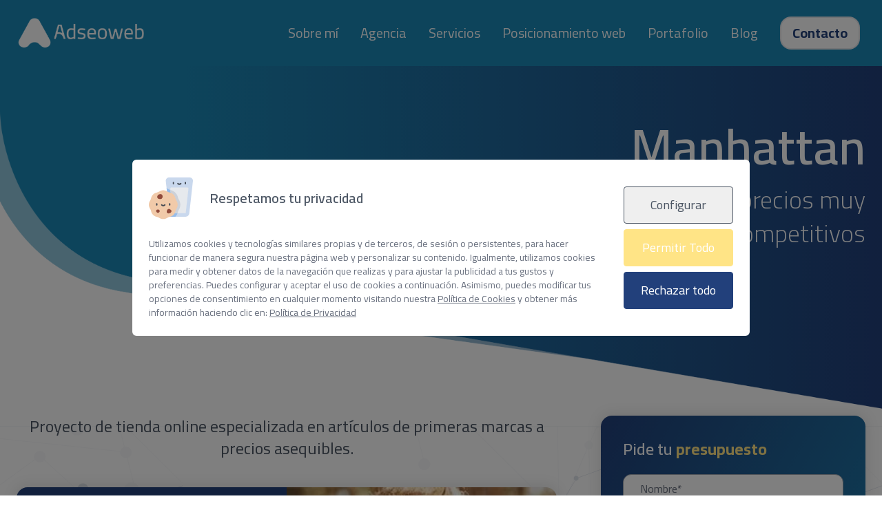

--- FILE ---
content_type: text/html; charset=utf-8
request_url: https://adseoweb.com/manhattan/
body_size: 10022
content:
<!DOCTYPE html>
<html lang="es"  >
    <head>
                <meta charset="UTF-8">
        <meta name="viewport" content="width=device-width, initial-scale=1.0">
        <meta http-equiv="X-UA-Compatible" content="ie=edge">
        <meta name="description" content="Proyecto en el que el cliente confi&oacute; plenamente en todo el equipo para llevar a cabo su creaci&oacute;n desde cero">

        <meta property="og:title" content="Desarrollo web de Manhattan Boulevard | Adseoweb"><meta property="og:description" content="Proyecto en el que el cliente confi&oacute; plenamente en todo el equipo para llevar a cabo su creaci&oacute;n desde cero"><meta property="og:image" content="https://adseoweb.com/cms/uploads/webp/Rectangle_47-500-rp02ln.webp">
        <meta name="keywords" content="">
        <meta name="author" content="Adseoweb">

        
                        <title>Desarrollo web de Manhattan Boulevard | Adseoweb</title>
        
        
        <link rel="canonical" href="https://adseoweb.com/manhattan/">
        <!-- HTML5 shim and Respond.js for IE8 support of HTML5 elements and media queries -->
        <!--[if lt IE 9]>
            <script src="https://oss.maxcdn.com/html5shiv/3.7.2/html5shiv.min.js"></script>
            <script src="https://oss.maxcdn.com/respond/1.4.2/respond.min.js"></script>
        <![endif]-->
        <link rel="apple-touch-icon"  href="/cms/uploads/favicon.png" />                <link rel="alternate" href="https://adseoweb.com/manhattan/" hreflang="es" />
                        <script src='https://cdn.tailwindcss.com/#tail.js' ></script>        <script>
window.addEventListener('consent_analytics', () => {
    //Introduce aquí tu script que utilice cookies de analítica --- Comienzo
    console.log('acepto analytics...')
    //Introduce aquí tu script que utilice cookies de analítica --- Fin
});

window.addEventListener('consent_marketing', () => {
    //Introduce aquí tu script que utilice cookies de marketing --- Comienzo
    
    //Introduce aquí tu script que utilice cookies de marketing --- Fin
});
</script>
<meta name="google-site-verification" content="_5XSy1iOwIX7Ve-poJn7N34nuTvCQu0hGAJHevgj2vk" />

<!-- Google tag (gtag.js) -->
<script async src="https://www.googletagmanager.com/gtag/js?id=G-N7YYB2X5M4"></script>
<script>
  window.dataLayer = window.dataLayer || [];
  function gtag(){dataLayer.push(arguments);}
  gtag('js', new Date());

  gtag('config', 'G-N7YYB2X5M4');
</script>            <script>
                var hooksToken = 'f2a4f6b623825f85794b9988c5f0f46818be6440';
                var language = 'www';
                class CmsApiClass {
    constructor() {
        this._traducciones = {};
        this.loadingTraducciones = false;
    }
    hook(hook, data, callback,options = {}) {
        try {
            if (!hook) throw new Error("No se ha definido el endpoint del hook");
            if (typeof data !== 'object' && typeof data !== 'null') throw new Error("Data no es un objeto, es un " + typeof data);
            return fetch(hook, {
                method: 'post',
                headers: new Headers({'X-Hooks-Token': hooksToken,'Content-Type': 'application/json', 'X-Acai-Accept-Language': language ? language : 'www'}),
                body: JSON.stringify(data ? data : {}),
                signal:options.signal
            }).then(function (res) {
                return res.json()
            }).then(function (resJson) {
                return typeof callback == 'function' ? callback(resJson) : resJson
            })
        } catch (error) {
            console.error(error);
            Promise.resolve(false)
        }
    }
    getSignal(signalName) {
        if(!this.signals[signalName] || (this.signals[signalName].signal.aborted)) {
            const controller = new AbortController();
            this.signals[signalName] = controller;
        }
        return this.signals[signalName];
    }
    t_var(text) {
        let slug = CmsApi.slugify(text);
        if(this._traducciones[slug]) {
          return this._traducciones[slug];
        }

        // Lo creamos con el texto pasado para evitar múltiples llamadas.
        this._traducciones[slug] = text;
        if (this.loadingTraducciones) return this._traducciones[slug];

        this.loadingTraducciones = true;
        // Enviamos a crear la traducción
        var signal = this.getSignal('traducciones');
        let callback = (response) => {
            this.loadingTraducciones = false;
            if(response['success'] == true) {
                this._traducciones = response['data'];
                console.log("Traducciones cargadas");
            } else {
                console.error('Problema al crear textos generales: ', response);
            }
        }
        try {
            
            var datatoSendToHook = { clave: slug, valor: text};
            if (window.REMOTE_URL) datatoSendToHook.remote = window.REMOTE_URL;

            this.hook('/hooks/traducciones/', datatoSendToHook,
            callback,
            {
            //    signal:signal
            });
        } catch {
            console.error('Problema al crear textos generales: ', text);
        }
        
        return this._traducciones[slug];
    }
    translate(text) {
        let slug = CmsApi.slugify(text);

        return new Promise((resolve, reject) => {
            if(this._traducciones[slug]) {
              return resolve(this._traducciones[slug]);
            }

            // Lo creamos con el texto pasado para evitar múltiples llamadas.
            this._traducciones[slug] = text;
            if (this.loadingTraducciones) return this._traducciones[slug];

            this.loadingTraducciones = true;
            // Enviamos a crear la traducción
            var signal = this.getSignal('traducciones');
            try {
                
                var datatoSendToHook = { clave: slug, valor: text};
                if (window.REMOTE_URL) datatoSendToHook.remote = window.REMOTE_URL;

                return this.hook('/hooks/traducciones/', datatoSendToHook,
                null,
                {
                //    signal:signal
                }).then((response) => {
                    return resolve(this._traducciones[slug]);
                });
            } catch {
                console.error('Problema al crear textos generales: ', text);
            }
            return resolve(this._traducciones[slug]);
        });
    }
    slugify(string) {
        // str.normalize("NFD").replace(/[\u0300-\u036f]/g, "")
        // https://stackoverflow.com/questions/990904/remove-accents-diacritics-in-a-string-in-javascript
        const a = 'àáäâãåăæąçćčđďèéěėëêęğǵḧìíïîįłḿǹńňñòóöôœøṕŕřßşśšșťțùúüûǘůűūųẃẍÿýźžż·/_,:;'
        const b = 'aaaaaaaaacccddeeeeeeegghiiiiilmnnnnooooooprrsssssttuuuuuuuuuwxyyzzz______'
        const p = new RegExp(a.split('').join('|'), 'g')
        
        return string.toString().toLowerCase()
            .replace(/\s+/g, '_') // Replace spaces with -
            .replace(p, c => b.charAt(a.indexOf(c))) // Replace special characters
            .replace(/&/g, '_and_') // Replace & with 'and'
            .replace(/[^\w\-]+/g, '') // Remove all non-word characters
            .replace(/\_\_+/g, '_') // Replace multiple - with single -
            .replace(/^_+/, '') // Trim - from start of text
            .replace(/_+$/, '') // Trim - from end of text
            .toUpperCase()
    }
}
var CmsApi = new CmsApiClass();
CmsApi.signals = {};
//Se ha eliminado por concenso del equipo desarrollo MDJ. Se añade manualmente cuando se necesite en el header al iniciar hasta hacer algo más optimo
//if(language !== 'www') window.addEventListener("load", () => { CmsApi.t_var('');});

            </script>
                </head>
        <body class=" antialiased">
        
        
<!-- start_mod : custom-header-twig --> 
<div class="nav-sticky-toggle"></div><nav class="sticky top-0 left-0 py-2 lg:py-6 z-50 transition3s banner"><div class="container mx-auto max-w-7xl px-6 2xl:px-0"><div class="flex flex-col lg:flex-row lg:items-center lg:justify-between"><div class="flex items-center justify-between"><a href="/" aria-label="Inicio" class="block mr-6 sm:mr-0"><img data-src="/cms/uploads/Orlando_logo_min.png" alt="Adseoweb" width="188px" height="48px" class="filter lazyload h-8 lg:h-12 object-contain object-left"></a><button title="Menu" type="button" class="menu lg:hidden navbar-toggle transition3s p-1"><svg class="fill-current w-8 h-8" viewBox="0 0 20 20" xmlns="http://www.w3.org/2000/svg"><title>MENU</title><path d="M0 3h20v2H0V3zm0 6h20v2H0V9zm0 6h20v2H0v-2z"></path></svg></button></div><div class="navbar fixed lg:static top-0 left-0 w-full lg:w-auto h-screen lg:h-auto"><div class="navbar-overlay navbar-toggle lg:hidden fixed top-0 left-0 w-full h-full bg-black bg-opacity-50"></div><div class="navbar-content absolute lg:static top-0 right-0 w-10/12 sm:w-8/12 md:w-6/12 lg:w-auto h-full flex flex-col lg:flex-row items-center lg:justify-end bg-white lg:bg-transparent text-xl p-6 lg:p-0 overflow-auto lg:overflow-visible overscroll-contain transition3s"><button title="Salir" type="button" class="navbar-toggle lg:hidden border border-gray-600 rounded-full p-1 mr-auto mb-6"><svg xmlns="http://www.w3.org/2000/svg" class="icon icon-tabler icon-tabler-x" width="24" height="24" viewBox="0 0 24 24" stroke-width="1.5" stroke="#222222" fill="none" stroke-linecap="round" stroke-linejoin="round"><path stroke="none" d="M0 0h24v24H0z" fill="none"></path><line x1="18" y1="6" x2="6" y2="18"></line><line x1="6" y1="6" x2="18" y2="18"></line></svg></button><a href="/" aria-label="Inicio" class="block"><img data-src="/template/estandar/images/logo1.png" alt="Adseoweb" width="188px" height="48px" class="lg:hidden lazyload object-contain h-12"></a><hr class="lg:hidden w-full border-gray-800 my-6"><ul class="w-full lg:w-auto flex flex-col lg:flex-row lg:flex-wrap lg:items-center lg:-mx-2 transition3s"><li class="lg:px-4 py-3 lg:py-0"><div class="relative"><a href="/sobre-mi/" class="block text-right lg:text-left transition3s letra lg:text-white transition3s">Sobre mí</a></div></li><li class="lg:px-4 py-3 lg:py-0"><div class="relative"><a href="/agencia/" class="block text-right lg:text-left transition3s letra lg:text-white transition3s">Agencia</a></div></li><li class="lg:px-4 py-3 lg:py-0"><div class="relative"><a href="/servicios/" class="block text-right lg:text-left transition3s letra lg:text-white transition3s">Servicios</a></div></li><li class="lg:px-4 py-3 lg:py-0"><div class="relative"><a href="/posicionamiento-web/#" class="block text-right lg:text-left transition3s letra lg:text-white transition3s">Posicionamiento web</a></div></li><li class="lg:px-4 py-3 lg:py-0"><div class="relative"><a href="/portafolio/" class="block text-right lg:text-left transition3s letra lg:text-white transition3s">Portafolio</a></div></li><li class="lg:px-4 py-3 lg:py-0"><div class="relative"><a href="/blog/" class="block text-right lg:text-left transition3s letra lg:text-white transition3s">Blog</a></div></li><li class="lg:px-4 py-3 lg:py-0"><div class="relative"><a href="/contacto/" class="block text-right lg:text-left transition3s cta-button bg-white hover:bg-main-color-dark text-main-color-dark font-bold border-2 rounded-2xl transition3s px-4 py-2">Contacto</a></div></li></ul></div></div></div></div></nav>
<!-- end_mod -->
        
<!-- start_mod : custom-proyectos --> 
<section id="id_" class="relative gradient3 overflow-hidden -mt-24 lg:-mb-24"><img data-src="/template/estandar/images/vector2.svg" class="absolute bottom-0 left-0 w-full object-cover object-center lazyload pointer-events-none"><div class="relative container mx-auto max-w-7xl px-6 2xl:px-0 py-10 lg:py-32"><div class="relative flex flex-col items-center sm:items-end w-full pt-20 lg:pt-10 pb-20 xl:pb-32" data-aos="zoom-out" data-aos-duration="500"><P class="text-white text-4xl md:text-5xl lg:text-6xl xl:text-7xl font-semibold leading-tight text-center sm:text-right" c-if="titulo">Manhattan</P><h1 class="text-white text-xl md:text-2xl lg:text-3xl xl:text-4xl font-light leading-snug text-center sm:text-right max-w-sm lg:max-w-xl xl:max-w-2xl mt-2"> Productos 100% originales a precios muy competitivos</h1></div></div></section><section id="id_" class="relative"><div class="bg-fixed absolute top-0 right-0 w-full h-full object-cover bg-right -z-1 opacity-70 pointer-events-none" style="background-image:url(/template/estandar/images/fondo_beneficios.svg)"></div><div class="container mx-auto max-w-7xl px-6 2xl:px-0 py-10 lg:py-20"><div class="flex flex-col lg:flex-row justify-between"><div class="lg:mr-16"><div class="text-gray-600 text-xl xl:text-2xl text-center">Proyecto de tienda online especializada en artículos de primeras marcas a precios asequibles.</div><div class="flex flex-wrap rounded-2xl overflow-hidden shadow-custom mt-10"><div class="bg-main-color-dark w-full md:w-1/2 px-6 order-2 md:order-1 py-10"><div class="text-white text-lg xl:text-xl"><h2 class="text-3xl m-0 mb-3"><strong>Manhattan Boulevard</strong></h2><p><br>Manhattan Boulevard nació con la idea de ofrecer a los clientes productos de calidad, a un precio muy competitivo. Productos 100% originales como gafas de sol, relojes, calzado y moda.</p><p>Como tienda especializada en marcas exclusivas a precios asequibles, trabajan duro para ofrecer los mejores productos del mercado a los clientes del archipiélago canario.</p></div></div><div class="relative p-1/6 w-full md:w-1/2 order-1 md:order-2"><img class="absolute top-0 left-0 w-full h-full object-cover object-center lazyload" data-src="/cms/uploads/webp/proyecto9-800-rp1jha.webp" alt="Manhattan"></div></div><div class="flex flex-col items-center mt-10"><h2 class="text-main-color-light text-3xl md:text-4xl lg:text-5xl font-semibold">Empresa</h2><img data-src="/template/estandar/images/Vector 7.png" class="w-20 object-contain object-center lazyload mt-2"></div><div class="text-gray-600 text-xl xl:text-2xl mt-6"><p style="text-align:center;">Proyecto en el que el cliente confió plenamente en todo el equipo para llevar a cabo su creación desde cero: concepto, diseño y desarrollo de una ecommerce moderna para una empresa que compite directamente en el difícil mercado de la venta de ropa, calzado y accesorios.</p></div><div class="relative p-1/6 mt-10"><img class="absolute top-0 left-0 w-full h-full object-contain object-center lazyload" data-src="/cms/uploads/webp/proyecto7-800-rp1jge.webp" alt="Manhattan"></div><div class="flex flex-col items-center mt-6"><h2 class="text-main-color-light text-3xl md:text-4xl lg:text-5xl font-semibold">Reto</h2><img data-src="/template/estandar/images/Vector 7.png" class="w-20 object-contain object-center lazyload mt-2"></div><div class="text-gray-600 text-xl xl:text-2xl mt-6"><p style="text-align:center;">Después del éxito de su tienda física entre el público de las Islas Canarias, Manhattan Boulevard necesitaba dar el paso al mundo online para diversificar sus canales de venta y que fuera todavía más atractiva.</p><p style="text-align:center;"> </p><p style="text-align:center;">Los departamentos de Diseño y de Desarrollo se pusieron manos a la obra para crear una ecommerce moderna, rápida y sencilla de utilizar para los clientes del archipiélago canario. ¡Todo un caso de éxito!</p></div><div class="relative p-1/6 mt-10"><img class="absolute top-0 left-0 w-full h-full object-contain object-center lazyload" data-src="/cms/uploads/webp/proyecto8_1-800-rp1jo7.webp" alt="Manhattan"></div><div class="text-gray-600 text-xl xl:text-2xl wysiwyg-custom mt-10"><p style="text-align:center;">Actualmente Manhattan Boulevard es uno de los referentes de los productos de marcas exclusivas en Canarias.</p></div><div class="flex justify-center mt-10"><a href="https://www.manhattanboulevard.es/" target="_blank" class="flex justify-center items-center bg-main-color-light hover:bg-white text-white hover:text-main-color-light text-2xl font-bold rounded-xl border-[3px] border-main-color-light tracking-wider transition3s px-6 py-3"><svg xmlns="http://www.w3.org/2000/svg" class="w-6 h-6 icon icon-tabler icon-tabler-world mr-2" width="44" height="44" viewBox="0 0 24 24" stroke-width="1.5" stroke="currentColor" fill="none" stroke-linecap="round" stroke-linejoin="round"><path stroke="none" d="M0 0h24v24H0z" fill="none"></path><circle cx="12" cy="12" r="9"></circle><line x1="3.6" y1="9" x2="20.4" y2="9"></line><line x1="3.6" y1="15" x2="20.4" y2="15"></line><path d="M11.5 3a17 17 0 0 0 0 18"></path><path d="M12.5 3a17 17 0 0 1 0 18"></path></svg> Ir a la web</a></div></div><div class="block w-full lg:w-96 flex-shrink-0 mt-16 lg:mt-0"><div class="p-6 sm:p-8 sticky top-28 gradient2 rounded-2xl shadow-custom"><section id="id_" class="relative"><div class="text-white text-2xl md:text-5xl lg:text-2xl font-semibold leading-snug">Pide tu <span class="text-main-color font-bold">presupuesto</span></div><form id="n59is23hp" class="text-black mt-4" method="post"><div class="flex flex-wrap md:-mx-2"><label class="w-full md:w-1/2 lg:w-full md:px-2"><input type="text" name="cocoForm[nombre]" required="" placeholder="Nombre*" class="w-full bg-white placeholder-gray-500 border border-gray-400 rounded-xl focus:outline-none px-6 py-2 md:py-3 lg:py-2 my-1 md:my-2 lg:my-1"></label><label class="w-full md:w-1/2 lg:w-full md:px-2"><input type="text" name="cocoForm[website]" required="" placeholder="Website URL*" class="w-full bg-white placeholder-gray-500 border border-gray-400 rounded-xl focus:outline-none px-6 py-2 md:py-3 lg:py-2 my-1 md:my-2 lg:my-1"></label><label class="w-full md:w-1/2 lg:w-full md:px-2"><input type="text" name="cocoForm[email]" required="" placeholder="Email*" class="w-full bg-white placeholder-gray-500 border border-gray-400 rounded-xl focus:outline-none px-6 py-2 md:py-3 lg:py-2 my-1 md:my-2 lg:my-1"></label><label class="w-full md:w-1/2 lg:w-full md:px-2"><input type="text" name="cocoForm[telefono]" required="" placeholder="Teléfono*" class="w-full bg-white placeholder-gray-500 border border-gray-400 rounded-xl focus:outline-none px-6 py-2 md:py-3 lg:py-2 my-1 md:my-2 lg:my-1"></label></div><textarea name="cocoForm[comentario]" cols="30" rows="3" placeholder="Comentario" class="w-full bg-white placeholder-gray-500 border border-gray-400 rounded-xl resize-none focus:outline-none px-6 py-3 mt-1 md:mt-2 lg:mt-1"></textarea><div class="text-white text-lg md:text-2xl lg:text-lg mt-2 md:mt-4 lg:mt-2">¿Qué necesitas para tu negocio?</div><label class="flex my-4"><div class="w-full relative bg-white text-gray-500 border rounded-xl shadow-inner-custom"><select required="" name="cocoForm[Servicio]" data-for="selector_" placeholder="Selecciona el servicio" class="servicioSelector w-full text-gray-500 appearance-none bg-transparent px-6 py-3"><option value="" class="text-gray-700">Escoge un servicio*</option><option value="1">Content Marketing</option><option value="2"> Posicionamiento Web</option><option value="5" selected="true">Conversion Rate Optimization</option><option value="4">Desarrollo web</option><option value="3">Desarrollo de apps</option><option value="6">Growth Hacking</option><option value="7">Google Adwords</option><option value="8">Email Marketing</option><option value="9">Social Media Marketing</option><option value="10">Diseño creativo</option><option value="11">E-commerce</option><option value="12">Mantenimiento</option></select><div class="absolute top-0 right-0 pointer-events-none flex items-center justify-center h-full mr-4"><svg aria-hidden="true" xmlns="http://www.w3.org/2000/svg" class="w-6 h-6 icon icon-tabler icon-tabler-chevron-down" width="40" height="40" viewBox="0 0 24 24" stroke-width="1.5" stroke="currentColor" fill="none" stroke-linecap="round" stroke-linejoin="round"><path stroke="none" d="M0 0h24v24H0z" fill="none"></path><polyline points="6 9 12 15 18 9"></polyline></svg></div></div></label><div id="selector_"><div data-servicio="1" class="flex flex-wrap text-white text-sm -mx-2 hidden"><div class="flex items-start w-1/2 px-2 lg:px-1 my-2"><div></div><input type="checkbox" id="option1" name="cocoForm[subservicios][]" value="Redaccion de articulos SEO" class="mt-0.5 sm:mt-1 lg:mt-0.5"><label for="option1" class="text-xs sm:text-sm lg:text-xs ml-2">Redacción de artículos SEO</label></div><div class="flex items-start w-1/2 px-2 lg:px-1 my-2"><div></div><input type="checkbox" id="option2" name="cocoForm[subservicios][]" value="Articulos de valor" class="mt-0.5 sm:mt-1 lg:mt-0.5"><label for="option2" class="text-xs sm:text-sm lg:text-xs ml-2">Artículos de valor</label></div><div class="flex items-start w-1/2 px-2 lg:px-1 my-2"><div></div><input type="checkbox" id="option3" name="cocoForm[subservicios][]" value="Aumento de Branding" class="mt-0.5 sm:mt-1 lg:mt-0.5"><label for="option3" class="text-xs sm:text-sm lg:text-xs ml-2">Aumento de Branding</label></div><div class="flex items-start w-1/2 px-2 lg:px-1 my-2"><div></div><input type="checkbox" id="option4" name="cocoForm[subservicios][]" value="Contenido OnSite" class="mt-0.5 sm:mt-1 lg:mt-0.5"><label for="option4" class="text-xs sm:text-sm lg:text-xs ml-2">Contenido OnSite</label></div><div class="flex items-start w-1/2 px-2 lg:px-1 my-2"><div></div><input type="checkbox" id="option5" name="cocoForm[subservicios][]" value="Interlinking" class="mt-0.5 sm:mt-1 lg:mt-0.5"><label for="option5" class="text-xs sm:text-sm lg:text-xs ml-2">Interlinking</label></div><div class="flex items-start w-1/2 px-2 lg:px-1 my-2"><div></div><input type="checkbox" id="option6" name="cocoForm[subservicios][]" value="Otros" class="mt-0.5 sm:mt-1 lg:mt-0.5"><label for="option6" class="text-xs sm:text-sm lg:text-xs ml-2">Otros</label></div></div><div data-servicio="2" class="flex flex-wrap text-white text-sm -mx-2 hidden"><div class="flex items-start w-1/2 px-2 lg:px-1 my-2"><div></div><input type="checkbox" id="option1" name="cocoForm[subservicios][]" value="SEO Local" class="mt-0.5 sm:mt-1 lg:mt-0.5"><label for="option1" class="text-xs sm:text-sm lg:text-xs ml-2">SEO Local</label></div><div class="flex items-start w-1/2 px-2 lg:px-1 my-2"><div></div><input type="checkbox" id="option2" name="cocoForm[subservicios][]" value="SEO Nacional" class="mt-0.5 sm:mt-1 lg:mt-0.5"><label for="option2" class="text-xs sm:text-sm lg:text-xs ml-2">SEO Nacional</label></div><div class="flex items-start w-1/2 px-2 lg:px-1 my-2"><div></div><input type="checkbox" id="option3" name="cocoForm[subservicios][]" value="SEO Internacional" class="mt-0.5 sm:mt-1 lg:mt-0.5"><label for="option3" class="text-xs sm:text-sm lg:text-xs ml-2">SEO Internacional</label></div><div class="flex items-start w-1/2 px-2 lg:px-1 my-2"><div></div><input type="checkbox" id="option4" name="cocoForm[subservicios][]" value="Auditorias" class="mt-0.5 sm:mt-1 lg:mt-0.5"><label for="option4" class="text-xs sm:text-sm lg:text-xs ml-2">Auditorías</label></div><div class="flex items-start w-1/2 px-2 lg:px-1 my-2"><div></div><input type="checkbox" id="option5" name="cocoForm[subservicios][]" value="Estrategias" class="mt-0.5 sm:mt-1 lg:mt-0.5"><label for="option5" class="text-xs sm:text-sm lg:text-xs ml-2">Estrategias</label></div><div class="flex items-start w-1/2 px-2 lg:px-1 my-2"><div></div><input type="checkbox" id="option6" name="cocoForm[subservicios][]" value="Otros" class="mt-0.5 sm:mt-1 lg:mt-0.5"><label for="option6" class="text-xs sm:text-sm lg:text-xs ml-2">Otros</label></div></div><div data-servicio="5" class="flex flex-wrap text-white text-sm -mx-2"><div class="flex items-start w-1/2 px-2 lg:px-1 my-2"><div></div><input type="checkbox" id="option1" name="cocoForm[subservicios][]" value="Optimizacion de Ventas" class="mt-0.5 sm:mt-1 lg:mt-0.5"><label for="option1" class="text-xs sm:text-sm lg:text-xs ml-2">Optimización de Ventas</label></div><div class="flex items-start w-1/2 px-2 lg:px-1 my-2"><div></div><input type="checkbox" id="option2" name="cocoForm[subservicios][]" value="Optimizacion de leads" class="mt-0.5 sm:mt-1 lg:mt-0.5"><label for="option2" class="text-xs sm:text-sm lg:text-xs ml-2">Optimización de leads</label></div><div class="flex items-start w-1/2 px-2 lg:px-1 my-2"><div></div><input type="checkbox" id="option3" name="cocoForm[subservicios][]" value="Optimizacion Onsite Tecnica" class="mt-0.5 sm:mt-1 lg:mt-0.5"><label for="option3" class="text-xs sm:text-sm lg:text-xs ml-2">Optimización Onsite Técnica</label></div><div class="flex items-start w-1/2 px-2 lg:px-1 my-2"><div></div><input type="checkbox" id="option4" name="cocoForm[subservicios][]" value="Otros" class="mt-0.5 sm:mt-1 lg:mt-0.5"><label for="option4" class="text-xs sm:text-sm lg:text-xs ml-2">Otros</label></div></div><div data-servicio="4" class="flex flex-wrap text-white text-sm -mx-2 hidden"><div class="flex items-start w-1/2 px-2 lg:px-1 my-2"><div></div><input type="checkbox" id="option1" name="cocoForm[subservicios][]" value="Web corporativa" class="mt-0.5 sm:mt-1 lg:mt-0.5"><label for="option1" class="text-xs sm:text-sm lg:text-xs ml-2">Web corporativa</label></div><div class="flex items-start w-1/2 px-2 lg:px-1 my-2"><div></div><input type="checkbox" id="option2" name="cocoForm[subservicios][]" value="Blog" class="mt-0.5 sm:mt-1 lg:mt-0.5"><label for="option2" class="text-xs sm:text-sm lg:text-xs ml-2">Blog</label></div><div class="flex items-start w-1/2 px-2 lg:px-1 my-2"><div></div><input type="checkbox" id="option3" name="cocoForm[subservicios][]" value="Tienda online" class="mt-0.5 sm:mt-1 lg:mt-0.5"><label for="option3" class="text-xs sm:text-sm lg:text-xs ml-2">Tienda online</label></div><div class="flex items-start w-1/2 px-2 lg:px-1 my-2"><div></div><input type="checkbox" id="option4" name="cocoForm[subservicios][]" value="CRM" class="mt-0.5 sm:mt-1 lg:mt-0.5"><label for="option4" class="text-xs sm:text-sm lg:text-xs ml-2">CRM</label></div><div class="flex items-start w-1/2 px-2 lg:px-1 my-2"><div></div><input type="checkbox" id="option5" name="cocoForm[subservicios][]" value="Portfolio" class="mt-0.5 sm:mt-1 lg:mt-0.5"><label for="option5" class="text-xs sm:text-sm lg:text-xs ml-2">Portfolio</label></div><div class="flex items-start w-1/2 px-2 lg:px-1 my-2"><div></div><input type="checkbox" id="option6" name="cocoForm[subservicios][]" value="Herramientas personalizadas" class="mt-0.5 sm:mt-1 lg:mt-0.5"><label for="option6" class="text-xs sm:text-sm lg:text-xs ml-2">Herramientas personalizadas</label></div><div class="flex items-start w-1/2 px-2 lg:px-1 my-2"><div></div><input type="checkbox" id="option7" name="cocoForm[subservicios][]" value="Aplicacion Web" class="mt-0.5 sm:mt-1 lg:mt-0.5"><label for="option7" class="text-xs sm:text-sm lg:text-xs ml-2">Aplicación Web</label></div><div class="flex items-start w-1/2 px-2 lg:px-1 my-2"><div></div><input type="checkbox" id="option8" name="cocoForm[subservicios][]" value="Otros" class="mt-0.5 sm:mt-1 lg:mt-0.5"><label for="option8" class="text-xs sm:text-sm lg:text-xs ml-2">Otros</label></div></div><div data-servicio="3" class="flex flex-wrap text-white text-sm -mx-2 hidden"><div class="flex items-start w-1/2 px-2 lg:px-1 my-2"><div></div><input type="checkbox" id="option1" name="cocoForm[subservicios][]" value="Aplicacion de servicios" class="mt-0.5 sm:mt-1 lg:mt-0.5"><label for="option1" class="text-xs sm:text-sm lg:text-xs ml-2">Aplicación de servicios</label></div><div class="flex items-start w-1/2 px-2 lg:px-1 my-2"><div></div><input type="checkbox" id="option2" name="cocoForm[subservicios][]" value="Restauracion" class="mt-0.5 sm:mt-1 lg:mt-0.5"><label for="option2" class="text-xs sm:text-sm lg:text-xs ml-2">Restauración</label></div><div class="flex items-start w-1/2 px-2 lg:px-1 my-2"><div></div><input type="checkbox" id="option3" name="cocoForm[subservicios][]" value="Personalizada" class="mt-0.5 sm:mt-1 lg:mt-0.5"><label for="option3" class="text-xs sm:text-sm lg:text-xs ml-2">Personalizada</label></div><div class="flex items-start w-1/2 px-2 lg:px-1 my-2"><div></div><input type="checkbox" id="option4" name="cocoForm[subservicios][]" value="Geolocalizacion" class="mt-0.5 sm:mt-1 lg:mt-0.5"><label for="option4" class="text-xs sm:text-sm lg:text-xs ml-2">Geolocalización</label></div><div class="flex items-start w-1/2 px-2 lg:px-1 my-2"><div></div><input type="checkbox" id="option5" name="cocoForm[subservicios][]" value="Juegos" class="mt-0.5 sm:mt-1 lg:mt-0.5"><label for="option5" class="text-xs sm:text-sm lg:text-xs ml-2">Juegos</label></div><div class="flex items-start w-1/2 px-2 lg:px-1 my-2"><div></div><input type="checkbox" id="option6" name="cocoForm[subservicios][]" value="Otros" class="mt-0.5 sm:mt-1 lg:mt-0.5"><label for="option6" class="text-xs sm:text-sm lg:text-xs ml-2">Otros</label></div></div><div data-servicio="6" class="flex flex-wrap text-white text-sm -mx-2 hidden"><div class="flex items-start w-1/2 px-2 lg:px-1 my-2"><div></div><input type="checkbox" id="option1" name="cocoForm[subservicios][]" value="Automat. de procesos de venta" class="mt-0.5 sm:mt-1 lg:mt-0.5"><label for="option1" class="text-xs sm:text-sm lg:text-xs ml-2">Automat. de procesos de venta</label></div><div class="flex items-start w-1/2 px-2 lg:px-1 my-2"><div></div><input type="checkbox" id="option2" name="cocoForm[subservicios][]" value="Data Scraping" class="mt-0.5 sm:mt-1 lg:mt-0.5"><label for="option2" class="text-xs sm:text-sm lg:text-xs ml-2">Data Scraping</label></div><div class="flex items-start w-1/2 px-2 lg:px-1 my-2"><div></div><input type="checkbox" id="option3" name="cocoForm[subservicios][]" value="Analisis automatico" class="mt-0.5 sm:mt-1 lg:mt-0.5"><label for="option3" class="text-xs sm:text-sm lg:text-xs ml-2">Análisis automático</label></div><div class="flex items-start w-1/2 px-2 lg:px-1 my-2"><div></div><input type="checkbox" id="option4" name="cocoForm[subservicios][]" value="Parseo de ventas" class="mt-0.5 sm:mt-1 lg:mt-0.5"><label for="option4" class="text-xs sm:text-sm lg:text-xs ml-2">Parseo de ventas</label></div><div class="flex items-start w-1/2 px-2 lg:px-1 my-2"><div></div><input type="checkbox" id="option5" name="cocoForm[subservicios][]" value="Otros" class="mt-0.5 sm:mt-1 lg:mt-0.5"><label for="option5" class="text-xs sm:text-sm lg:text-xs ml-2">Otros</label></div></div><div data-servicio="7" class="flex flex-wrap text-white text-sm -mx-2 hidden"><div class="flex items-start w-1/2 px-2 lg:px-1 my-2"><div></div><input type="checkbox" id="option1" name="cocoForm[subservicios][]" value="Setup de Campanas" class="mt-0.5 sm:mt-1 lg:mt-0.5"><label for="option1" class="text-xs sm:text-sm lg:text-xs ml-2">Setup de Campañas</label></div><div class="flex items-start w-1/2 px-2 lg:px-1 my-2"><div></div><input type="checkbox" id="option2" name="cocoForm[subservicios][]" value="Gestion de campanas" class="mt-0.5 sm:mt-1 lg:mt-0.5"><label for="option2" class="text-xs sm:text-sm lg:text-xs ml-2">Gestión de campañas</label></div><div class="flex items-start w-1/2 px-2 lg:px-1 my-2"><div></div><input type="checkbox" id="option3" name="cocoForm[subservicios][]" value="Definicion estrategica" class="mt-0.5 sm:mt-1 lg:mt-0.5"><label for="option3" class="text-xs sm:text-sm lg:text-xs ml-2">Definición estratégica</label></div><div class="flex items-start w-1/2 px-2 lg:px-1 my-2"><div></div><input type="checkbox" id="option4" name="cocoForm[subservicios][]" value="Programatica" class="mt-0.5 sm:mt-1 lg:mt-0.5"><label for="option4" class="text-xs sm:text-sm lg:text-xs ml-2">Programática</label></div><div class="flex items-start w-1/2 px-2 lg:px-1 my-2"><div></div><input type="checkbox" id="option5" name="cocoForm[subservicios][]" value="Otros" class="mt-0.5 sm:mt-1 lg:mt-0.5"><label for="option5" class="text-xs sm:text-sm lg:text-xs ml-2">Otros</label></div></div><div data-servicio="8" class="flex flex-wrap text-white text-sm -mx-2 hidden"><div class="flex items-start w-1/2 px-2 lg:px-1 my-2"><div></div><input type="checkbox" id="option1" name="cocoForm[subservicios][]" value="Diseno de plantillas de Email" class="mt-0.5 sm:mt-1 lg:mt-0.5"><label for="option1" class="text-xs sm:text-sm lg:text-xs ml-2">Diseño de plantillas de Email</label></div><div class="flex items-start w-1/2 px-2 lg:px-1 my-2"><div></div><input type="checkbox" id="option2" name="cocoForm[subservicios][]" value="Gestion de Campanas de Email" class="mt-0.5 sm:mt-1 lg:mt-0.5"><label for="option2" class="text-xs sm:text-sm lg:text-xs ml-2">Gestión de Campañas de Email</label></div><div class="flex items-start w-1/2 px-2 lg:px-1 my-2"><div></div><input type="checkbox" id="option3" name="cocoForm[subservicios][]" value="Analisis de resultados" class="mt-0.5 sm:mt-1 lg:mt-0.5"><label for="option3" class="text-xs sm:text-sm lg:text-xs ml-2">Análisis de resultados</label></div><div class="flex items-start w-1/2 px-2 lg:px-1 my-2"><div></div><input type="checkbox" id="option4" name="cocoForm[subservicios][]" value="Otros" class="mt-0.5 sm:mt-1 lg:mt-0.5"><label for="option4" class="text-xs sm:text-sm lg:text-xs ml-2">Otros</label></div></div><div data-servicio="9" class="flex flex-wrap text-white text-sm -mx-2 hidden"><div class="flex items-start w-1/2 px-2 lg:px-1 my-2"><div></div><input type="checkbox" id="option1" name="cocoForm[subservicios][]" value="Gestion de Campanas" class="mt-0.5 sm:mt-1 lg:mt-0.5"><label for="option1" class="text-xs sm:text-sm lg:text-xs ml-2">Gestión de Campañas</label></div><div class="flex items-start w-1/2 px-2 lg:px-1 my-2"><div></div><input type="checkbox" id="option2" name="cocoForm[subservicios][]" value="Setup de Campanas" class="mt-0.5 sm:mt-1 lg:mt-0.5"><label for="option2" class="text-xs sm:text-sm lg:text-xs ml-2">Setup de Campañas</label></div><div class="flex items-start w-1/2 px-2 lg:px-1 my-2"><div></div><input type="checkbox" id="option3" name="cocoForm[subservicios][]" value="Gestion de Redes Sociales" class="mt-0.5 sm:mt-1 lg:mt-0.5"><label for="option3" class="text-xs sm:text-sm lg:text-xs ml-2">Gestión de Redes Sociales</label></div><div class="flex items-start w-1/2 px-2 lg:px-1 my-2"><div></div><input type="checkbox" id="option4" name="cocoForm[subservicios][]" value="Herramientas de Redes" class="mt-0.5 sm:mt-1 lg:mt-0.5"><label for="option4" class="text-xs sm:text-sm lg:text-xs ml-2">Herramientas de Redes</label></div><div class="flex items-start w-1/2 px-2 lg:px-1 my-2"><div></div><input type="checkbox" id="option5" name="cocoForm[subservicios][]" value="Otros" class="mt-0.5 sm:mt-1 lg:mt-0.5"><label for="option5" class="text-xs sm:text-sm lg:text-xs ml-2">Otros</label></div></div><div data-servicio="10" class="flex flex-wrap text-white text-sm -mx-2 hidden"><div class="flex items-start w-1/2 px-2 lg:px-1 my-2"><div></div><input type="checkbox" id="option1" name="cocoForm[subservicios][]" value="Diseno Web" class="mt-0.5 sm:mt-1 lg:mt-0.5"><label for="option1" class="text-xs sm:text-sm lg:text-xs ml-2">Diseño Web</label></div><div class="flex items-start w-1/2 px-2 lg:px-1 my-2"><div></div><input type="checkbox" id="option2" name="cocoForm[subservicios][]" value="Diseno de Apps" class="mt-0.5 sm:mt-1 lg:mt-0.5"><label for="option2" class="text-xs sm:text-sm lg:text-xs ml-2">Diseño de Apps</label></div><div class="flex items-start w-1/2 px-2 lg:px-1 my-2"><div></div><input type="checkbox" id="option3" name="cocoForm[subservicios][]" value="Identidad Corporativa" class="mt-0.5 sm:mt-1 lg:mt-0.5"><label for="option3" class="text-xs sm:text-sm lg:text-xs ml-2">Identidad Corporativa</label></div><div class="flex items-start w-1/2 px-2 lg:px-1 my-2"><div></div><input type="checkbox" id="option4" name="cocoForm[subservicios][]" value="Rebranding" class="mt-0.5 sm:mt-1 lg:mt-0.5"><label for="option4" class="text-xs sm:text-sm lg:text-xs ml-2">Rebranding</label></div><div class="flex items-start w-1/2 px-2 lg:px-1 my-2"><div></div><input type="checkbox" id="option5" name="cocoForm[subservicios][]" value="Logotipos" class="mt-0.5 sm:mt-1 lg:mt-0.5"><label for="option5" class="text-xs sm:text-sm lg:text-xs ml-2">Logotipos</label></div><div class="flex items-start w-1/2 px-2 lg:px-1 my-2"><div></div><input type="checkbox" id="option6" name="cocoForm[subservicios][]" value="Contenido para redes" class="mt-0.5 sm:mt-1 lg:mt-0.5"><label for="option6" class="text-xs sm:text-sm lg:text-xs ml-2">Contenido para redes</label></div><div class="flex items-start w-1/2 px-2 lg:px-1 my-2"><div></div><input type="checkbox" id="option7" name="cocoForm[subservicios][]" value="Diseno publicitario" class="mt-0.5 sm:mt-1 lg:mt-0.5"><label for="option7" class="text-xs sm:text-sm lg:text-xs ml-2">Diseño publicitario</label></div><div class="flex items-start w-1/2 px-2 lg:px-1 my-2"><div></div><input type="checkbox" id="option8" name="cocoForm[subservicios][]" value="Copy creativo" class="mt-0.5 sm:mt-1 lg:mt-0.5"><label for="option8" class="text-xs sm:text-sm lg:text-xs ml-2">Copy creativo</label></div><div class="flex items-start w-1/2 px-2 lg:px-1 my-2"><div></div><input type="checkbox" id="option9" name="cocoForm[subservicios][]" value="Interfaces" class="mt-0.5 sm:mt-1 lg:mt-0.5"><label for="option9" class="text-xs sm:text-sm lg:text-xs ml-2">Interfaces</label></div><div class="flex items-start w-1/2 px-2 lg:px-1 my-2"><div></div><input type="checkbox" id="option10" name="cocoForm[subservicios][]" value="Otros" class="mt-0.5 sm:mt-1 lg:mt-0.5"><label for="option10" class="text-xs sm:text-sm lg:text-xs ml-2">Otros</label></div></div><div data-servicio="11" class="flex flex-wrap text-white text-sm -mx-2 hidden"><div class="flex items-start w-1/2 px-2 lg:px-1 my-2"><div></div><input type="checkbox" id="option1" name="cocoForm[subservicios][]" value="Consultoria" class="mt-0.5 sm:mt-1 lg:mt-0.5"><label for="option1" class="text-xs sm:text-sm lg:text-xs ml-2">Consultoría</label></div><div class="flex items-start w-1/2 px-2 lg:px-1 my-2"><div></div><input type="checkbox" id="option2" name="cocoForm[subservicios][]" value="Optimizacion" class="mt-0.5 sm:mt-1 lg:mt-0.5"><label for="option2" class="text-xs sm:text-sm lg:text-xs ml-2">Optimización</label></div><div class="flex items-start w-1/2 px-2 lg:px-1 my-2"><div></div><input type="checkbox" id="option3" name="cocoForm[subservicios][]" value="Migracion" class="mt-0.5 sm:mt-1 lg:mt-0.5"><label for="option3" class="text-xs sm:text-sm lg:text-xs ml-2">Migración</label></div><div class="flex items-start w-1/2 px-2 lg:px-1 my-2"><div></div><input type="checkbox" id="option4" name="cocoForm[subservicios][]" value="Marketplace" class="mt-0.5 sm:mt-1 lg:mt-0.5"><label for="option4" class="text-xs sm:text-sm lg:text-xs ml-2">Marketplace</label></div><div class="flex items-start w-1/2 px-2 lg:px-1 my-2"><div></div><input type="checkbox" id="option5" name="cocoForm[subservicios][]" value="Internacionalizacion" class="mt-0.5 sm:mt-1 lg:mt-0.5"><label for="option5" class="text-xs sm:text-sm lg:text-xs ml-2">Internacionalización</label></div><div class="flex items-start w-1/2 px-2 lg:px-1 my-2"><div></div><input type="checkbox" id="option6" name="cocoForm[subservicios][]" value="Otros" class="mt-0.5 sm:mt-1 lg:mt-0.5"><label for="option6" class="text-xs sm:text-sm lg:text-xs ml-2">Otros</label></div></div><div data-servicio="12" class="flex flex-wrap text-white text-sm -mx-2 hidden"><div class="flex items-start w-1/2 px-2 lg:px-1 my-2"><div></div><input type="checkbox" id="option1" name="cocoForm[subservicios][]" value="Auditoria" class="mt-0.5 sm:mt-1 lg:mt-0.5"><label for="option1" class="text-xs sm:text-sm lg:text-xs ml-2">Auditoría</label></div><div class="flex items-start w-1/2 px-2 lg:px-1 my-2"><div></div><input type="checkbox" id="option2" name="cocoForm[subservicios][]" value="Optimizacion" class="mt-0.5 sm:mt-1 lg:mt-0.5"><label for="option2" class="text-xs sm:text-sm lg:text-xs ml-2">Optimización</label></div><div class="flex items-start w-1/2 px-2 lg:px-1 my-2"><div></div><input type="checkbox" id="option3" name="cocoForm[subservicios][]" value="Reparaciones" class="mt-0.5 sm:mt-1 lg:mt-0.5"><label for="option3" class="text-xs sm:text-sm lg:text-xs ml-2">Reparaciones</label></div><div class="flex items-start w-1/2 px-2 lg:px-1 my-2"><div></div><input type="checkbox" id="option4" name="cocoForm[subservicios][]" value="Actualizaciones" class="mt-0.5 sm:mt-1 lg:mt-0.5"><label for="option4" class="text-xs sm:text-sm lg:text-xs ml-2">Actualizaciones</label></div><div class="flex items-start w-1/2 px-2 lg:px-1 my-2"><div></div><input type="checkbox" id="option5" name="cocoForm[subservicios][]" value="Base de datos" class="mt-0.5 sm:mt-1 lg:mt-0.5"><label for="option5" class="text-xs sm:text-sm lg:text-xs ml-2">Base de datos</label></div><div class="flex items-start w-1/2 px-2 lg:px-1 my-2"><div></div><input type="checkbox" id="option6" name="cocoForm[subservicios][]" value="Implementacion" class="mt-0.5 sm:mt-1 lg:mt-0.5"><label for="option6" class="text-xs sm:text-sm lg:text-xs ml-2">Implementación</label></div><div class="flex items-start w-1/2 px-2 lg:px-1 my-2"><div></div><input type="checkbox" id="option7" name="cocoForm[subservicios][]" value="Vulnerabilidades" class="mt-0.5 sm:mt-1 lg:mt-0.5"><label for="option7" class="text-xs sm:text-sm lg:text-xs ml-2">Vulnerabilidades</label></div><div class="flex items-start w-1/2 px-2 lg:px-1 my-2"><div></div><input type="checkbox" id="option8" name="cocoForm[subservicios][]" value="Seguridad" class="mt-0.5 sm:mt-1 lg:mt-0.5"><label for="option8" class="text-xs sm:text-sm lg:text-xs ml-2">Seguridad</label></div><div class="flex items-start w-1/2 px-2 lg:px-1 my-2"><div></div><input type="checkbox" id="option9" name="cocoForm[subservicios][]" value="Monitorizacion" class="mt-0.5 sm:mt-1 lg:mt-0.5"><label for="option9" class="text-xs sm:text-sm lg:text-xs ml-2">Monitorización</label></div><div class="flex items-start w-1/2 px-2 lg:px-1 my-2"><div></div><input type="checkbox" id="option10" name="cocoForm[subservicios][]" value="Consuta" class="mt-0.5 sm:mt-1 lg:mt-0.5"><label for="option10" class="text-xs sm:text-sm lg:text-xs ml-2">Consuta</label></div><div class="flex items-start w-1/2 px-2 lg:px-1 my-2"><div></div><input type="checkbox" id="option11" name="cocoForm[subservicios][]" value="Otros" class="mt-0.5 sm:mt-1 lg:mt-0.5"><label for="option11" class="text-xs sm:text-sm lg:text-xs ml-2">Otros</label></div></div></div><div class="border-t border-white pt-4 mt-4"><div class="w-full items-center"><label><input name="cocoForm[newsletter]" type="checkbox" class="form-radio rounded-full text-blue-cus"></label><span class="text-white text-xs md:text-base lg:text-xs font-semibold ml-2">Acepto el envio de Newsletters con fines comerciales</span></div><div class="w-full items-center mt-2"><label><input required="" type="checkbox" class="form-radio rounded-full text-blue-cus"></label><span class="text-white text-xs md:text-base lg:text-xs font-semibold ml-2">Acepto las <a target="_blank" href="/aviso-legal/" class="underline">condiciones generales</a> y <a target="_blank" href="/politica-de-privacidad/" class="underline">la política de privacidad</a></span></div></div><div class="flex justify-center my-4"><button type="submit" class="w-full inline-block bg-main-color hover:bg-main-color-dark text-main-color-dark hover:text-main-color text-2xl font-bold rounded-xl border border-main-color mx-auto transition3s px-6 py-4 md:py-6 lg:py-4">Enviar presupuesto</button></div><input name="cocoForm[form]" type="hidden" value="n59is23hp"><div><div class="field seturecap"><input type="text" id="full_user_name" name="cocoForm[full_user_name]" placeholder="Nombre" class="form-control"><style>.seturecap {position: absolute;width: 1px;height: 1px;padding: 0;margin: -1px;overflow: hidden;clip: rect(0, 0, 0, 0);white-space: nowrap;border-width: 0;}</style></div></div></form></section></div></div></div></div></section>
<!-- end_mod -->    
<!-- start_mod : custom-footer-twig --> 
<footer class="relative bg-main-color-dark text-white"><div class="bg-white"><div class="relative container mx-auto max-w-7xl px-6 2xl:px-0 flex flex-col lg:flex-row lg:justify-between items-center py-6"><img data-src="/template/estandar/images/logo1.png" alt="" width="157px" height="40px" class="h-10 object-contain lazyload"><div class="relative text-gray-500 text-xs md:text-sm lg:text-base xl:text-lg w-full flex justify-center lg:justify-end items-center text-center mt-2 lg:mt-0"><div class="relative z-10">Copyright © Adseoweb, 2022. Todos los derechos reservados.<span class="hidden sm:inline-block">-</span> Web desarrollada con <span class="text-main-color-light text-xl corazon">♥</span> por <a href="https://www.cocosolution.com" target="_blank" rel="noopener" class="hover:text-main-color-light font-semibold transition3s">Coco Solution</a> &amp; <a href="https://www.acaisuite.com" target="_blank" rel="noopener" class="hover:text-main-color-light font-semibold transition3s">Acai Suite</a></div></div></div></div></footer><style>
    :root {
        --main-color: inherit;
        --main-color-light: inherit;
        --main-color-dark: inherit;
    }
</style><div id="cookies-modal" class="hidden fixed top-0 left-0 w-full h-full bg-black bg-opacity-50 flex items-center justify-center p-8 z-50"><div class="max-w-4xl max-h-full bg-white p-6 rounded-md overflow-auto overscroll-contain"><script>
            const noMostrarCookies = false
      </script><div id="cookies-body" class="flex flex-col lg:flex-row lg:items-center"><div id="cookies-step-1"><div class="flex flex-col sm:flex-row items-center"><img data-src="/template/estandar/images/cookies.svg" alt="Cookies" class="lazyload w-16 mb-3 sm:mb-0 sm:mr-6"><p class="font-semibold text-xl text-gray-600 text-center sm:text-left">Respetamos tu privacidad</p></div><p class="text-sm text-gray-500 text-center sm:text-left mt-6">Utilizamos cookies y tecnologías similares propias y de terceros, de sesión o persistentes, para hacer funcionar de manera segura nuestra página web y personalizar su contenido. Igualmente, utilizamos cookies para medir y obtener datos de la navegación que realizas y para ajustar la publicidad a tus gustos y preferencias. Puedes configurar y aceptar el uso de cookies a continuación. Asimismo, puedes modificar tus opciones de consentimiento en cualquier momento visitando nuestra <a href="/politica-de-cookies/" class="underline">Política de Cookies</a> y obtener más información haciendo clic en: <a href="/politica-de-privacidad/" class="underline">Política de Privacidad</a></p></div><div id="cookies-step-2" class="hidden"><p class="font-semibold text-xl text-gray-600 text-center sm:text-left mb-6">Escoge el tipo de cookies que aceptas usar</p><div class="grid gap-4"><label><div class="flex flex-col sm:flex-row items-center mb-2"><input type="checkbox" disabled="" data-id="NECESARIAS" class="hidden cookies-checkbox"><div class="check relative flex-shrink-0 w-10 h-8 rounded-lg mt-2 sm:mt-0 sm:mr-3 order-2 sm:order-1"></div><span class="font-semibold text-gray-600 text-center sm:text-left sm:order-2">Cookies estrictamente necesarias</span></div><p class="text-sm text-gray-500 text-center sm:text-left">Estas cookies son necesarias para que la web online funcione y no se pueden desactivar. Dichas cookies solo se configuran en respuesta a acciones realizadas por ti, como idioma, moneda, inicio de sesión o preferencias de privacidad. Puedes configurar tu navegador para bloquear estas cookies, pero esto podría afectar la forma en que funciona nuestro sitio.</p></label><label><div class="flex flex-col sm:flex-row items-center mb-2"><input type="checkbox" data-id="ANALITICAS" class="hidden cookies-checkbox"><div class="check relative flex-shrink-0 w-10 h-8 rounded-lg mt-2 sm:mt-0 sm:mr-3 order-2 sm:order-1"></div><span class="font-semibold text-gray-600 text-center sm:text-left sm:order-2">Analíticas y estadísticas</span></div><p class="text-sm text-gray-500 text-center sm:text-left">Estas cookies nos permiten medir el tráfico de visitantes y ver las fuentes de tráfico mediante la recopilación de información en conjuntos de datos. También nos ayudan a comprender qué productos y acciones son más populares que otros</p></label><label><div class="flex flex-col sm:flex-row items-center mb-2"><input type="checkbox" data-id="MARKETING" class="hidden cookies-checkbox"><div class="check relative flex-shrink-0 w-10 h-8 rounded-lg mt-2 sm:mt-0 sm:mr-3 order-2 sm:order-1"></div><span class="font-semibold text-gray-600 text-center sm:text-left sm:order-2">Marketing y Retargeting</span></div><p class="text-sm text-gray-500 text-center sm:text-left">Estas cookies generalmente las establecen nuestros socios de marketing y publicidad. Pueden ser utilizadas por ellos para crear un perfil de tu interés y luego mostrarte anuncios relevantes. Si no permites estas cookies, no verás anuncios dirigidos a tus intereses.</p></label></div></div><div id="cookies-buttons-container" class="lg:flex-shrink-0 grid sm:grid-cols-1 gap-2 mt-6 lg:mt-0 lg:ml-6"><button title="configurar" id="cookies-configure" class="hover:bg-gray-200 text-gray-600 text-lg border border-gray-600 hover:border-transparent rounded px-6 py-3 transition3s">Configurar</button><button title="aceptar" id="cookies-allow-selected" class="hidden hover:bg-gray-200 text-gray-600 text-lg border border-gray-600 hover:border-transparent rounded px-6 py-3 transition3s">Aceptar Seleccionado</button><button title="permitir" id="cookies-allow-all" class="bg-main-color hover:bg-transparent text-white hover:text-main-color text-lg border border-main-color rounded px-6 py-3 transition3s">Permitir Todo</button><button title="rechazar" id="cookies-reject-all" class="bg-main-color-dark hover:bg-transparent text-white hover:text-main-color-dark text-lg border border-main-color-dark rounded px-6 py-3 transition3s">Rechazar todo</button></div></div></div></div>
<!-- end_mod -->    	<link rel="stylesheet" href="/template/estandar/css/minified/aos-hshrpcx65.css"><script src='/template/estandar/js/minified/aos-hshrpcx5w.js' ></script><script src='/template/estandar/js/minified/lazysizes.min-hshrkq0g4.js' ></script><script src='/template/estandar/js/minified/tiny-slider-hshrkq0g4.js' ></script>	<link rel="stylesheet" href="/template/estandar/css/minified/tiny-slider-hshrkq0g4.css"><script src='/template/estandar/js/minified/glightbox.min-hshrkq0g4.js' ></script>	<link rel="stylesheet" href="/template/estandar/css/minified/glightbox.min-hshrkq0g4.css">
    <script>var MODULES_LOADED = ["custom-header","custom-header-twig","custom-proyectos","generalbannersecundario_kv3x0l","contactoformulariolateral_hduvsf","custom-footer","custom-footer-twig","popupcookies_nxtpc"];</script><link rel="stylesheet" href="/template/estandar/modulos/custom-proyectos/minified/style-hshrp1h3t.css"><link rel="stylesheet" href="/template/estandar/modulos/generalbannersecundario_kv3x0l/minified/style-hshsnnw66.css"><link rel="stylesheet" href="/template/estandar/modulos/popupcookies_nxtpc/minified/style-hshs69s48.css"><script src="/template/estandar/modulos/custom-proyectos/minified/script-hshrp1b0w.js"></script><script src="/template/estandar/modulos/contactoformulariolateral_hduvsf/minified/script-hshrth12e.js"></script><script src="/template/estandar/modulos/popupcookies_nxtpc/minified/script-hshs69s4g.js"></script> 
         	<link rel='stylesheet' href='/custom-builder-style.css?timestamp=1710936320'>
  
         

         	<script src='/custom-builder-javascript.js?timestamp=1710936320'></script>
  
         
        
    <script defer data-cache src="/template/estandar/js/minified/cookies-hshrtbi1k.js"></script>
</body>
</html>




--- FILE ---
content_type: text/css;charset=UTF-8
request_url: https://adseoweb.com/custom-builder-style.css?timestamp=1710936320
body_size: 1855
content:
@import url('https://fonts.googleapis.com/css2?family=Cairo:wght@200;300;400;500;600;700;800;900;1000&display=swap');
body {font-family: 'Cairo', sans-serif;}

@import url('https://fonts.googleapis.com/css2?family=Montserrat:wght@100;200;300;400;500;600;700;800;900&display=swap');
.montserrat {font-family: 'Montserrat', sans-serif;}

/* VARIABLES */
:root {
    --main-color: #FFE486;
    --main-color-light: #1b89b7; /*#23AAE2*/
    --main-color-dark: #22407B;
}



/*HEADER CSS*/

nav.sticky { box-shadow: 0 0 #0000, 0 0 #0000, 0 20px 25px -5px rgba(0, 0, 0, 0.1), 0 10px 10px -5px rgba(0, 0, 0, 0.04); }
nav.sticky { background-color: white;}
nav.sticky.banner { background-color: #fff;}
nav.sticky .menu { color: #22407B;}
nav.sticky .menu:hover { color: #FFE486;}
nav.sticky .letra { color: #22407B;}
nav.sticky .cta-button { color: #fff;}
nav.sticky .cta-button:hover { color: #22407B;}
nav.sticky .cta-button { background-color: #22407B;}
nav.sticky .cta-button:hover { background-color: #fff;}
nav.sticky .cta-button:hover { border-color: #22407B;}
nav.sticky.sticked { box-shadow: none; }
nav.sticky.sticked .menu { color: #fff;}
nav.sticky.sticked .menu:hover { color: #FFE486;}
nav.sticky.sticked { background-color: transparent; }
nav.sticky.sticked.banner { background-color: #1b89b7; }

.dropdown-toggle.open ~ .dropdown { max-height: 500px; }
.dropdown-toggle.open .icon { transform: rotate(180deg); }

@media (min-width: 1023px) {
    nav.sticky.sticked .letra { color: white; }
    nav.sticky.sticked .cta-button { color: #22407B; }
    nav.sticky.sticked .cta-button:hover { color: #fff; }
    nav.sticky.sticked .cta-button { background-color: #fff; }
    nav.sticky.sticked .cta-button:hover { background-color: #22407B; }
    nav.sticky.sticked .cta-button:hover { border-color: #fff; }
    nav.sticky.sticked .filter { filter: grayscale(100) brightness(0) invert(1); }
}

@media (max-width: 1023px) {
    body.navbar-open { height: 100vh; overflow: hidden; }
    .navbar { pointer-events: none; }
    .navbar.open { pointer-events: auto; }
    .navbar .navbar-content { transform: translateX(100%); }
    .navbar.open .navbar-content { transform: translateX(0); }
    .navbar .navbar-overlay { opacity: 0;}
    .navbar.open .navbar-overlay { opacity: 1; }
}

.group:hover .group-hover\:bg-main-color { background-color: var(--main-color); }
.group:hover .group-hover\:text-main-color { color: var(--main-color); }
.group:hover .group-hover\:border-main-color { border-color: var(--main-color); }
.group:hover .group-hover\:bg-main-color-dark { background-color: var(--main-color-dark); }
.group:hover .group-hover\:text-main-color-dark { color: var(--main-color-dark); }
.group:hover .group-hover\:bg-main-color-light { background-color: var(--main-color-light); }
.group:hover .group-hover\:text-main-color-light { color: var(--main-color-light); }

/* MAIN COLOR */
.text-main-color { color: var(--main-color); }
.hover\:text-main-color:hover { color: var(--main-color); }
.focus\:text-main-color:focus { color: var(--main-color); }
.bg-main-color { background-color: var(--main-color); }
.hover\:bg-main-color:hover { background-color: var(--main-color); }
.focus\:bg-main-color:focus { background-color: var(--main-color); }
.border-main-color { border-color: var(--main-color); }
.hover\:border-main-color:hover { border-color: var(--main-color); }
.focus\:border-main-color:focus { border-color: var(--main-color); }
.fill-main-color { fill: var(--main-color); }
.hover\:fill-main-color:hover { fill: var(--main-color); }
.focus\:fill-main-color:focus { fill: var(--main-color); }
.stroke-main-color { stroke: var(--main-color); }
.hover\:stroke-main-color:hover { stroke: var(--main-color); }
.focus\:stroke-main-color:focus { stroke: var(--main-color); }

/* MAIN COLOR LIGHT */
.text-main-color-light { color: var(--main-color-light); }
.hover\:text-main-color-light:hover { color: var(--main-color-light); }
.focus\:text-main-color-light:focus { color: var(--main-color-light); }
.bg-main-color-light { background-color: var(--main-color-light); }
.hover\:bg-main-color-light:hover { background-color: var(--main-color-light); }
.focus\:bg-main-color-light:focus { background-color: var(--main-color-light); }
.border-main-color-light { border-color: var(--main-color-light); }
.hover\:border-main-color-light:hover { border-color: var(--main-color-light); }
.focus\:border-main-color-light:focus { border-color: var(--main-color-light); }
.fill-main-color-light { fill: var(--main-color-light); }
.hover\:fill-main-color-light:hover { fill: var(--main-color-light); }
.focus\:fill-main-color-light:focus { fill: var(--main-color-light); }
.stroke-main-color-light { stroke: var(--main-color-light); }
.hover\:stroke-main-color-light:hover { stroke: var(--main-color-light); }
.focus\:stroke-main-color-light:focus { stroke: var(--main-color-light); }

/* MAIN COLOR DARK */
.text-main-color-dark { color: var(--main-color-dark); }
.hover\:text-main-color-dark:hover { color: var(--main-color-dark); }
.focus\:text-main-color-dark:focus { color: var(--main-color-dark); }
.bg-main-color-dark { background-color: var(--main-color-dark); }
.hover\:bg-main-color-dark:hover { background-color: var(--main-color-dark); }
.focus\:bg-main-color-dark:focus { background-color: var(--main-color-dark); }
.border-main-color-dark { border-color: var(--main-color-dark); }
.hover\:border-main-color-dark:hover { border-color: var(--main-color-dark); }
.focus\:border-main-color-dark:focus { border-color: var(--main-color-dark); }
.fill-main-color-dark { fill: var(--main-color-dark); }
.hover\:fill-main-color-dark:hover { fill: var(--main-color-dark); }
.focus\:fill-main-color-dark:focus { fill: var(--main-color-dark); }
.stroke-main-color-dark { stroke: var(--main-color-dark); }
.hover\:stroke-main-color-dark:hover { stroke: var(--main-color-dark); }
.focus\:stroke-main-color-dark:focus { stroke: var(--main-color-dark); }

/* BASE CLASES PROPIAS */
:focus,
input:focus,
button:hover,
button:focus { outline: none; }

.tns-nav{display:flex;justify-content:center;width:100%;align-items:center;margin-top:20px;position:relative;bottom:0px;}
.tns-nav button{background-color:#e4e4e4; border:solid 1px white;width:22px; height:22px; border-radius:100%;margin:5px;}
.tns-nav button.tns-nav-active{ background-color: var(--main-color-light); }

@media (min-width: 1023px) {
    .tns-nav{display:flex;justify-content:center;width:100%;align-items:center;margin-top:-20px;position:relative;bottom:0px;}
    .tns-nav button{background-color:#e4e4e4; border:solid 1px white;width:22px; height:22px; border-radius:100%;margin:5px;}
    .tns-nav button.tns-nav-active{ background-color: var(--main-color-light); }
}

.shadow-custom { box-shadow: 0 0 20px 2px rgb(0 0 0 / 10%); } 
.custom-text-shadow { text-shadow: 0px 2px 4px #6c6c6c80; }

.gradient { background: linear-gradient(45deg, var(--main-color-dark) 0%, var(--main-color-light) 80%); }
.gradient2 { background: linear-gradient(120deg, var(--main-color-dark) 0%, var(--main-color-light) 80%); }
.gradient3 { background: linear-gradient(270deg, var(--main-color-dark) 0%, var(--main-color-light) 80%); }
.gradient4 { background: linear-gradient(0deg, var(--main-color-dark) 60%, var(--main-color-light) 80%, white 100%); }

.transition3s { transition: all 0.3s ease-in-out; }
.transition4s { transition: all 0.4s ease-in-out; }
.transition6s { transition: all 0.6s ease-in-out; }

.leading-tight { line-height: 1.25; }
.leading-snug { line-height: 1.375; }

.bg-blue-light { background-color: #88e3f8; }
.hover\:bg-blue-light:hover { background-color: #88e3f8; }
.border-blue-light { border-color: #88e3f8;}

.p-1\/20::after { content: ""; display: block; padding-top: 200%; }
.p-1\/17::after { content: ""; display: block; padding-top: 170%; }
.p-1\/15::after { content: ""; display: block; padding-top: 150%; }
.p-1\/10::after { content: ""; display: block; padding-top: 100%; }
.p-1\/8::after { content: ""; display: block; padding-top: 80%; }
.p-1\/7::after { content: ""; display: block; padding-top: 70%; }
.p-1\/6::after { content: ""; display: block; padding-top: 60%; }
.p-1\/5::after { content: ""; display: block; padding-top: 50%; }
.p-1\/4::after { content: ""; display: block; padding-top: 40%; }
.p-1\/3::after { content: ""; display: block; padding-top: 30%; }

.last\:border-none > li:last-child,
.last\:border-none > a:last-child { border: none !important; }

.hover\:scale-sm:hover { transform: scale(1.1); }
.hover\:scale-md:hover { transform: scale(1.3); }
.hover\:scale-lg:hover { transform: scale(1.5); }

.rotate-180 { transform: rotate(180deg); }

.filter-white { filter: grayscale(100) brightness(0) invert(1); }

.-z-1 { z-index: -1; }

.social-media li { padding: 0px; }

.social-media li a { margin: 0px; display: flex; width: 100%; height: 100%; }

.wysiwyg-custom i {
    font-style: normal;
    color: var(--main-color-light);
}

.wysiwyg-custom u {
    font-style: normal;
    text-decoration-line: none;
    color: var(--main-color-dark);
} 

.wysiwyg-custom ::marker {
    color: var(--main-color-dark);
} 

.line-clamp-2 {
  display: -webkit-box;
  -webkit-box-orient: vertical;
  -webkit-line-clamp: 2;
  overflow: hidden;
}

.line-clamp-3 {
  display: -webkit-box;
  -webkit-box-orient: vertical;
  -webkit-line-clamp: 3;
  overflow: hidden;
}

iframe {
    width:100%;
    height:300px;
} 

body { opacity: 1; }




--- FILE ---
content_type: image/svg+xml
request_url: https://adseoweb.com/template/estandar/images/fondo_beneficios.svg
body_size: 58315
content:
<svg width="1015" height="833" viewBox="0 0 1015 833" fill="none" xmlns="http://www.w3.org/2000/svg">
<g opacity="0.2" clip-path="url(#clip0_2_188)">
<path d="M986.719 452.057C987.472 451.381 988.35 450.861 989.305 450.524C990.259 450.188 991.27 450.043 992.28 450.098C993.29 450.152 994.28 450.406 995.192 450.843C996.105 451.28 996.922 451.892 997.598 452.645C998.397 453.527 998.978 454.583 999.295 455.731C999.611 456.878 999.653 458.083 999.418 459.25L1015 462.65V463.392L999.264 459.949C998.873 461.306 998.112 462.527 997.066 463.476C995.551 464.847 993.553 465.561 991.511 465.46C989.47 465.359 987.552 464.451 986.18 462.937C984.808 461.423 984.094 459.426 984.195 457.386C984.296 455.345 985.204 453.428 986.719 452.057Z" fill="#22407B"/>
<path d="M815.733 420.684C816.161 420.067 816.733 419.563 817.399 419.215L791.078 360.442C790.604 360.616 790.098 360.687 789.594 360.651C789.091 360.615 788.6 360.473 788.156 360.234C787.711 359.994 787.322 359.663 787.015 359.263C786.708 358.862 786.489 358.401 786.374 357.91L736.392 372.099C736.585 372.641 736.643 373.222 736.561 373.791C736.479 374.361 736.26 374.902 735.923 375.368C735.587 375.834 735.141 376.212 734.626 376.468C734.111 376.725 733.541 376.853 732.966 376.84C732.391 376.828 731.827 376.677 731.323 376.399C730.819 376.121 730.39 375.725 730.073 375.245C729.756 374.765 729.56 374.215 729.503 373.643C729.445 373.07 729.527 372.493 729.742 371.959L659.138 343.216C659.134 343.244 659.134 343.273 659.138 343.3C658.567 344.128 657.728 344.734 656.763 345.017C655.797 345.3 654.763 345.242 653.836 344.853C652.908 344.464 652.142 343.768 651.667 342.881C651.192 341.994 651.037 340.971 651.228 339.984L591.964 315.845C591.88 316.021 591.782 316.189 591.67 316.349C591.346 316.823 590.931 317.228 590.45 317.541C589.969 317.854 589.43 318.069 588.865 318.173C588.301 318.277 587.721 318.268 587.159 318.147C586.598 318.026 586.066 317.796 585.594 317.469C585.211 317.211 584.874 316.889 584.6 316.517L570.18 325.767C570.533 326.496 570.688 327.305 570.629 328.114C570.57 328.922 570.299 329.7 569.844 330.371C569.326 331.142 568.591 331.743 567.731 332.096C566.871 332.449 565.926 332.539 565.015 332.354C564.104 332.169 563.268 331.718 562.615 331.057C561.961 330.397 561.518 329.557 561.342 328.645C561.167 327.732 561.267 326.788 561.629 325.933C561.991 325.077 562.6 324.348 563.377 323.839C564.155 323.33 565.066 323.063 565.995 323.072C566.925 323.082 567.831 323.367 568.598 323.892C569.082 324.226 569.5 324.649 569.83 325.137L584.208 315.915C583.829 315.215 583.65 314.424 583.692 313.629C583.734 312.834 583.995 312.066 584.446 311.409C585.044 310.557 585.926 309.945 586.935 309.683C587.943 309.422 589.012 309.528 589.949 309.983C590.886 310.438 591.631 311.212 592.049 312.165C592.467 313.119 592.531 314.191 592.23 315.188L651.424 339.284C651.549 338.96 651.708 338.651 651.9 338.361C652.56 337.406 653.572 336.752 654.713 336.542C655.855 336.332 657.034 336.583 657.99 337.241C658.526 337.602 658.972 338.08 659.292 338.641L687.573 325.067C687.378 324.531 687.316 323.956 687.393 323.39C687.47 322.825 687.682 322.287 688.013 321.822C688.343 321.357 688.781 320.979 689.29 320.72C689.799 320.462 690.362 320.33 690.933 320.337L711.836 237.216C711.338 237.078 710.865 236.861 710.436 236.573C709.573 235.985 708.93 235.126 708.611 234.133C708.291 233.139 708.313 232.067 708.672 231.087L627.469 169.124C626.998 169.694 626.423 170.169 625.775 170.524L634.497 192.591C635.652 192.201 636.901 192.182 638.066 192.538C639.232 192.894 640.257 193.607 640.996 194.576C641.735 195.545 642.151 196.722 642.186 197.94C642.221 199.158 641.872 200.356 641.19 201.365C640.583 202.252 639.739 202.95 638.754 203.38L663.758 266.603C665.482 266.093 667.33 266.209 668.976 266.931C670.622 267.652 671.96 268.932 672.753 270.544C673.546 272.156 673.743 273.996 673.309 275.74C672.875 277.483 671.839 279.017 670.383 280.07C668.927 281.123 667.145 281.627 665.352 281.494C663.56 281.36 661.873 280.598 660.589 279.341C659.305 278.084 658.507 276.414 658.336 274.625C658.166 272.837 658.633 271.046 659.656 269.569C660.491 268.317 661.68 267.343 663.072 266.77L638.082 203.59C637.225 203.848 636.321 203.906 635.439 203.759C634.557 203.612 633.721 203.263 632.995 202.741C632.27 202.219 631.674 201.536 631.255 200.747C630.836 199.957 630.604 199.082 630.577 198.189L596.584 198.916C596.46 199.452 596.236 199.96 595.926 200.414C595.426 201.135 594.732 201.701 593.924 202.047C593.117 202.393 592.228 202.504 591.36 202.368C590.492 202.232 589.68 201.855 589.017 201.279C588.354 200.703 587.866 199.952 587.61 199.112L439.584 202.345C439.491 203.836 438.821 205.233 437.716 206.24C436.611 207.246 435.157 207.783 433.662 207.736C432.168 207.69 430.75 207.064 429.71 205.991C428.669 204.918 428.087 203.482 428.087 201.988C428.087 200.494 428.669 199.058 429.71 197.985C430.75 196.912 432.168 196.286 433.662 196.239C435.157 196.193 436.611 196.73 437.716 197.736C438.821 198.743 439.491 200.14 439.584 201.631L587.358 198.441C587.192 197.299 587.457 196.137 588.1 195.18C588.43 194.708 588.842 194.3 589.318 193.977L549.529 105.161C548.271 105.706 546.858 105.778 545.551 105.364C544.243 104.95 543.13 104.078 542.415 102.908C541.701 101.738 541.434 100.349 541.663 98.9979C541.893 97.6465 542.603 96.4236 543.664 95.5546C544.724 94.6856 546.063 94.2292 547.434 94.2694C548.805 94.3097 550.115 94.8439 551.123 95.7736C552.13 96.7032 552.768 97.9657 552.918 99.3282C553.067 100.691 552.719 102.061 551.937 103.187C551.48 103.858 550.883 104.422 550.187 104.839L589.976 193.627C590.714 193.272 591.531 193.118 592.347 193.18C593.163 193.241 593.948 193.516 594.624 193.977C595.295 194.442 595.834 195.074 596.187 195.81C596.54 196.546 596.697 197.36 596.64 198.175L630.521 197.433C630.623 196.467 630.96 195.54 631.501 194.732C632.07 193.902 632.848 193.236 633.755 192.801L625.047 170.79C623.891 171.245 622.619 171.32 621.418 171.003C620.216 170.686 619.147 169.993 618.366 169.027C617.585 168.061 617.133 166.871 617.075 165.63C617.018 164.389 617.358 163.162 618.047 162.128C618.733 161.139 619.713 160.39 620.847 159.987L597.788 101.788C596.849 102.001 595.872 101.976 594.945 101.716C594.018 101.457 593.17 100.971 592.478 100.302C591.786 99.6324 591.272 98.8015 590.982 97.8839C590.691 96.9663 590.635 95.9909 590.816 95.0458C590.998 94.1007 591.412 93.2157 592.021 92.4707C592.631 91.7257 593.416 91.1442 594.307 90.7787C595.198 90.4132 596.165 90.2753 597.123 90.3773C598.08 90.4793 598.997 90.8181 599.791 91.363C600.191 91.6309 600.553 91.9509 600.869 92.3146L663.38 52.2374C662.948 51.2082 662.93 50.0521 663.329 49.0096C663.728 47.9671 664.513 47.1184 665.522 46.6401L656.03 25.482C654.74 25.8565 653.359 25.7633 652.13 25.2187C650.902 24.6742 649.906 23.7134 649.318 22.506C648.73 21.2987 648.587 19.9224 648.916 18.6202C649.244 17.318 650.023 16.1738 651.113 15.3895C652.204 14.6052 653.537 14.2314 654.876 14.334C656.216 14.4366 657.476 15.009 658.435 15.9502C659.393 16.8914 659.988 18.1408 660.114 19.4778C660.24 20.8148 659.89 22.1533 659.124 23.2571C658.515 24.1105 657.682 24.7788 656.716 25.1881L666.194 46.3322C666.814 46.1545 667.465 46.115 668.101 46.2165C668.737 46.3181 669.343 46.5582 669.876 46.9199C670.134 47.1171 670.373 47.3372 670.591 47.5776L733.48 7.29057C733.104 6.59208 732.927 5.80353 732.969 5.01126C733.011 4.21898 733.27 3.45352 733.718 2.79868C734.311 1.93411 735.195 1.3109 736.209 1.04226C737.223 0.773617 738.3 0.877365 739.244 1.33466C740.187 1.79195 740.936 2.57245 741.353 3.53438C741.77 4.49631 741.828 5.57585 741.516 6.5769L800.696 30.6596C800.821 30.3355 800.981 30.0258 801.172 29.736C801.829 28.7828 802.838 28.1285 803.976 27.9161C805.115 27.7037 806.291 27.9505 807.248 28.6025C807.784 28.9627 808.23 29.4416 808.55 30.0019L836.831 16.4283C836.631 15.9063 836.56 15.3439 836.623 14.7886C836.687 14.2333 836.883 13.7014 837.195 13.2378C837.475 12.8262 837.844 12.4821 838.273 12.2302L833.485 0H834.255L838.973 11.9224C839.361 11.7714 839.775 11.6954 840.191 11.6985L843.131 0H843.873L840.905 11.7685C841.361 11.8678 841.793 12.053 842.179 12.3142C842.591 12.5924 842.94 12.9549 843.201 13.3777L871.09 0H872.742L843.523 13.9934C843.797 14.7032 843.837 15.4822 843.635 16.2159C843.433 16.9495 843.001 17.5991 842.402 18.069C841.804 18.5389 841.07 18.8045 840.309 18.8265C839.548 18.8485 838.8 18.6259 838.175 18.1914C837.754 17.9074 837.401 17.5349 837.139 17.1L808.872 30.6596C809.08 31.1898 809.18 31.7556 809.168 32.3248C809.156 32.8939 809.032 33.455 808.802 33.976L879.406 62.7045C879.67 62.3192 880.007 61.9899 880.399 61.7355C880.791 61.4811 881.229 61.3066 881.688 61.222C882.147 61.1375 882.619 61.1446 883.075 61.2429C883.532 61.3412 883.965 61.5288 884.348 61.7949C884.764 62.0694 885.113 62.4326 885.37 62.8584L935.548 48.5851C935.53 47.8385 935.745 47.1049 936.164 46.4861C936.429 46.1004 936.768 45.7708 937.16 45.5162C937.553 45.2616 937.992 45.087 938.453 45.0025C938.913 44.918 939.386 44.9252 939.844 45.0237C940.301 45.1222 940.735 45.3101 941.12 45.5765C941.556 45.8644 941.916 46.2533 942.17 46.71L942.408 46.6401L942.674 47.3117H942.478C942.659 47.8328 942.716 48.3891 942.643 48.9359C942.57 49.4828 942.37 50.0049 942.058 50.4603C941.775 50.8647 941.413 51.2075 940.994 51.4678L991.199 163.723C992.11 163.26 993.159 163.145 994.148 163.4C995.138 163.654 996.001 164.26 996.575 165.104C997.15 165.949 997.397 166.973 997.27 167.987C997.143 169 996.651 169.932 995.886 170.609C995.121 171.286 994.135 171.661 993.113 171.663C992.092 171.666 991.104 171.296 990.335 170.624C989.567 169.951 989.07 169.021 988.938 168.008C988.805 166.996 989.047 165.97 989.617 165.122C989.884 164.742 990.21 164.406 990.583 164.129L940.35 51.7756C939.876 51.9494 939.37 52.0206 938.866 51.9846C938.363 51.9487 937.872 51.8063 937.428 51.5669C936.983 51.3275 936.595 50.9966 936.287 50.596C935.98 50.1954 935.762 49.7341 935.646 49.2428L885.72 63.4741C885.913 64.0163 885.971 64.597 885.889 65.1664C885.807 65.7358 885.589 66.2769 885.252 66.7432C884.915 67.2096 884.469 67.5872 883.954 67.8436C883.439 68.1001 882.869 68.2278 882.294 68.2156C881.719 68.2035 881.155 68.052 880.651 67.7741C880.147 67.4962 879.718 67.1002 879.401 66.6201C879.084 66.1401 878.888 65.5902 878.831 65.0179C878.773 64.4455 878.855 63.8678 879.07 63.3342L808.466 34.5917V34.6757C807.895 35.5063 807.055 36.1146 806.087 36.398C805.119 36.6813 804.083 36.6224 803.154 36.2311C802.225 35.8398 801.459 35.1401 800.985 34.2501C800.512 33.36 800.361 32.3341 800.556 31.3452L741.236 7.2206C741.152 7.38852 741.054 7.55644 740.956 7.72436C740.297 8.67926 739.285 9.33347 738.143 9.54336C737.001 9.75326 735.823 9.50167 734.866 8.84384C734.486 8.58227 734.15 8.26094 733.872 7.89229L671.053 48.1793C671.361 48.6608 671.572 49.1983 671.673 49.7613C671.774 50.3243 671.764 50.9016 671.641 51.4603C671.395 52.5888 670.709 53.573 669.736 54.1965C669.255 54.5052 668.717 54.7161 668.154 54.8171C667.59 54.918 667.013 54.9071 666.454 54.785C665.325 54.5383 664.34 53.8535 663.716 52.8811L601.331 92.8743C601.99 93.8363 602.343 94.9754 602.343 96.1418C602.343 97.3081 601.99 98.4472 601.331 99.4092C600.659 100.421 599.676 101.187 598.531 101.592L621.589 159.847C622.706 159.582 623.876 159.653 624.952 160.051C626.029 160.448 626.964 161.155 627.64 162.082C628.316 163.008 628.703 164.114 628.752 165.26C628.801 166.406 628.511 167.541 627.917 168.523L708.952 230.416C709.003 230.287 709.069 230.165 709.148 230.052C709.851 229.022 710.935 228.314 712.161 228.083C713.388 227.852 714.655 228.117 715.686 228.82C716.716 229.524 717.425 230.607 717.656 231.833C717.887 233.058 717.621 234.325 716.918 235.355C716.741 235.604 716.544 235.838 716.33 236.055L772.415 278.861C773.207 278.445 774.101 278.263 774.993 278.338C775.884 278.414 776.735 278.742 777.446 279.285C778.157 279.827 778.697 280.562 779.004 281.402C779.311 282.242 779.371 283.151 779.178 284.024L802.516 301.838C803.029 301.138 803.695 300.564 804.462 300.159L799.394 266.393C798.194 266.415 797.016 266.068 796.02 265.399C794.894 264.644 794.068 263.518 793.685 262.218C793.302 260.918 793.386 259.525 793.923 258.28C794.459 257.035 795.415 256.017 796.623 255.402C797.831 254.788 799.217 254.615 800.54 254.913C801.862 255.212 803.039 255.964 803.865 257.039C804.692 258.113 805.116 259.443 805.065 260.797C805.014 262.152 804.49 263.445 803.585 264.455C802.679 265.464 801.45 266.125 800.108 266.323L805.176 299.907C806.333 299.475 807.598 299.422 808.787 299.755C809.976 300.088 811.029 300.791 811.792 301.761C812.556 302.732 812.991 303.919 813.035 305.153C813.079 306.387 812.729 307.603 812.036 308.625C811.467 309.454 810.691 310.121 809.785 310.557C808.879 310.994 807.874 311.187 806.87 311.116L809.082 325.837C810.476 325.852 811.841 326.244 813.03 326.971C814.219 327.698 815.19 328.733 815.838 329.967C816.487 331.2 816.79 332.586 816.714 333.978C816.639 335.369 816.189 336.715 815.411 337.871C814.227 339.486 812.461 340.578 810.487 340.916C808.512 341.253 806.483 340.81 804.83 339.679C803.177 338.548 802.029 336.819 801.628 334.857C801.227 332.895 801.606 330.855 802.684 329.167C803.326 328.232 804.17 327.454 805.154 326.889C806.138 326.325 807.237 325.989 808.368 325.907L806.128 311.032C805.351 310.877 804.613 310.568 803.958 310.122C802.759 309.306 801.908 308.071 801.574 306.659C801.24 305.248 801.446 303.763 802.152 302.496L778.953 284.766C778.828 285.077 778.669 285.372 778.477 285.648C778.066 286.263 777.513 286.772 776.865 287.13C776.217 287.488 775.492 287.686 774.752 287.706C774.011 287.727 773.277 287.57 772.609 287.248C771.942 286.926 771.362 286.45 770.917 285.857L694.251 322.646C694.537 323.357 694.584 324.141 694.385 324.881C694.187 325.621 693.754 326.276 693.152 326.749C692.549 327.222 691.809 327.487 691.043 327.504C690.277 327.521 689.526 327.29 688.903 326.844C688.482 326.56 688.129 326.188 687.867 325.753L659.6 339.312C659.807 339.842 659.908 340.408 659.896 340.978C659.884 341.547 659.76 342.108 659.53 342.629L730.134 371.371C730.669 370.596 731.49 370.065 732.417 369.895C733.344 369.724 734.3 369.928 735.076 370.462C735.492 370.736 735.841 371.099 736.098 371.525L786.248 357.294C786.223 356.546 786.439 355.811 786.864 355.195C787.129 354.809 787.467 354.48 787.86 354.225C788.253 353.97 788.692 353.796 789.153 353.711C789.613 353.627 790.086 353.634 790.544 353.732C791.001 353.831 791.435 354.019 791.82 354.285C792.256 354.573 792.616 354.962 792.87 355.419L850.173 339.158C849.949 338.144 849.934 337.093 850.132 336.073C850.329 335.052 850.734 334.083 851.321 333.225C852.298 331.763 853.743 330.676 855.419 330.143C857.096 329.61 858.903 329.662 860.546 330.29C862.189 330.919 863.569 332.087 864.46 333.603C865.351 335.119 865.7 336.893 865.449 338.633C865.199 340.373 864.364 341.977 863.082 343.181C861.8 344.384 860.147 345.117 858.393 345.257C856.64 345.398 854.891 344.939 853.433 343.955C851.975 342.972 850.895 341.522 850.369 339.844L793.178 356.076C793.359 356.598 793.416 357.154 793.343 357.701C793.27 358.247 793.069 358.77 792.758 359.225C792.475 359.629 792.113 359.972 791.694 360.232L818.029 419.005C819.072 418.652 820.207 418.682 821.23 419.09C822.253 419.498 823.097 420.256 823.611 421.23C824.125 422.203 824.276 423.328 824.036 424.402C823.796 425.477 823.181 426.43 822.301 427.093C821.421 427.755 820.334 428.082 819.235 428.016C818.135 427.95 817.095 427.494 816.302 426.732C815.508 425.969 815.011 424.948 814.902 423.853C814.793 422.757 815.077 421.659 815.704 420.754L815.733 420.684ZM770.511 285.256C770.084 284.5 769.876 283.64 769.911 282.772C769.946 281.905 770.221 281.064 770.707 280.344C771.004 279.936 771.363 279.577 771.771 279.281L715.77 236.517C714.831 237.17 713.686 237.458 712.55 237.328L691.591 320.449C692.047 320.549 692.479 320.734 692.865 320.995C693.277 321.273 693.626 321.636 693.887 322.058L770.511 285.256Z" fill="#22407B" fill-opacity="0.8"/>
<path d="M866.708 151.129C867.909 151.955 868.85 153.106 869.42 154.447C869.99 155.788 870.166 157.263 869.928 158.701C869.689 160.138 869.046 161.478 868.074 162.563C867.101 163.648 865.839 164.434 864.435 164.828C863.032 165.223 861.545 165.209 860.149 164.79C858.753 164.37 857.506 163.562 856.553 162.459C855.6 161.356 854.981 160.005 854.769 158.563C854.556 157.122 854.759 155.65 855.354 154.319L793.752 128.264C793.228 129.103 792.538 129.826 791.724 130.389C790.91 130.952 789.99 131.343 789.02 131.538C787.101 131.914 785.112 131.518 783.484 130.436C781.856 129.353 780.721 127.673 780.326 125.759C780.101 124.663 780.131 123.53 780.413 122.447C780.696 121.365 781.224 120.362 781.955 119.515C782.687 118.669 783.604 118.002 784.635 117.566C785.665 117.129 786.782 116.935 787.9 116.999L803.79 38.3699L804.924 37.3484L788.81 117.111C790.269 117.371 791.617 118.061 792.68 119.094C793.743 120.126 794.473 121.454 794.774 122.904C795.085 124.429 794.898 126.013 794.242 127.424L855.844 153.48C855.928 153.34 855.984 153.2 856.068 153.074C857.229 151.417 858.997 150.284 860.989 149.92C862.98 149.556 865.035 149.99 866.708 151.129Z" fill="#22407B"/>
<path d="M979.775 72.5419C980.148 71.9939 980.646 71.5422 981.228 71.2236C981.809 70.905 982.458 70.7285 983.121 70.7087L980.727 54.7702C979.965 54.6106 979.241 54.3014 978.599 53.8606C977.398 53.0491 976.546 51.8162 976.211 50.4063C975.877 48.9964 976.084 47.5124 976.793 46.2482L916.171 0H917.347L977.199 45.6465C977.711 44.9425 978.377 44.3636 979.145 43.9533L972.453 0H973.181L979.775 43.6595C980.588 43.34 981.462 43.2079 982.334 43.2729C983.205 43.3379 984.05 43.5984 984.806 44.035C985.563 44.4715 986.211 45.073 986.703 45.7945C987.195 46.5161 987.517 47.3392 987.647 48.2026C987.776 49.066 987.709 49.9475 987.451 50.7815C987.193 51.6155 986.75 52.3806 986.155 53.0198C985.56 53.659 984.828 54.1558 984.014 54.4734C983.201 54.791 982.326 54.9212 981.455 54.8542L983.863 70.7367C984.534 70.8226 985.176 71.062 985.739 71.4364C986.432 71.9166 986.967 72.591 987.276 73.3745C987.586 74.158 987.657 75.0157 987.48 75.8394C987.303 76.6631 986.886 77.416 986.282 78.0033C985.677 78.5906 984.913 78.9859 984.084 79.1396C983.255 79.2932 982.399 79.1982 981.624 78.8666C980.85 78.535 980.19 77.9815 979.729 77.276C979.269 76.5705 979.027 75.7445 979.035 74.902C979.043 74.0596 979.301 73.2384 979.775 72.5419Z" fill="#22407B"/>
<path d="M939.902 788.235C939.835 787.773 939.86 787.301 939.976 786.849C940.092 786.396 940.296 785.971 940.577 785.597C940.858 785.224 941.211 784.91 941.614 784.673C942.017 784.437 942.463 784.282 942.926 784.219C943.733 784.11 944.553 784.277 945.252 784.694C945.952 785.111 946.489 785.752 946.776 786.514L952.614 784.373L877.796 768.028C877.429 769.487 876.634 770.802 875.514 771.807C874.388 772.835 872.981 773.505 871.473 773.733C869.965 773.961 868.423 773.736 867.043 773.087C865.662 772.438 864.506 771.393 863.721 770.086C862.935 768.779 862.556 767.269 862.631 765.746C862.706 764.223 863.231 762.757 864.141 761.533C865.051 760.309 866.304 759.383 867.741 758.872C869.178 758.361 870.735 758.288 872.213 758.663C873.692 759.037 875.026 759.842 876.046 760.976C876.813 761.825 877.379 762.835 877.701 763.933C878.023 765.03 878.094 766.186 877.908 767.315L953.874 783.911L1015 761.536V762.305L955.176 784.205L1015 797.275V797.904L1014.92 797.988L953.93 784.667L946.93 787.213C947.062 788.147 946.817 789.094 946.25 789.847C945.683 790.601 944.84 791.098 943.906 791.23C943.437 791.283 942.961 791.245 942.506 791.118L916.745 832.958H915.891L941.82 790.838C941.319 790.585 940.884 790.217 940.551 789.765C940.217 789.313 939.995 788.789 939.902 788.235Z" fill="#22407B"/>
<path d="M536.887 801.529C536.816 801.061 536.85 800.583 536.985 800.129L479.583 774.941C479.068 776.158 478.244 777.22 477.193 778.022C476.143 778.825 474.901 779.34 473.591 779.517C471.568 779.797 469.517 779.265 467.885 778.038C466.254 776.811 465.174 774.988 464.883 772.968C464.737 771.971 464.79 770.954 465.039 769.977C465.289 769 465.73 768.082 466.337 767.277C466.943 766.471 467.704 765.794 468.574 765.284C469.444 764.774 470.407 764.442 471.407 764.306C473.429 764.03 475.478 764.564 477.109 765.79C478.74 767.016 479.82 768.837 480.115 770.855C480.286 772 480.19 773.168 479.835 774.27L537.237 799.458C537.469 799.011 537.794 798.619 538.189 798.308C538.585 797.997 539.043 797.773 539.532 797.653C540.021 797.532 540.53 797.518 541.025 797.609C541.52 797.701 541.99 797.897 542.403 798.184L569.536 754.119C569.033 753.856 568.6 753.478 568.272 753.016C567.943 752.554 567.729 752.021 567.646 751.46C567.579 750.999 567.604 750.528 567.72 750.077C567.836 749.625 568.04 749.2 568.322 748.828C568.603 748.456 568.955 748.143 569.358 747.908C569.761 747.673 570.207 747.52 570.67 747.458C571.475 747.345 572.295 747.51 572.995 747.924C573.694 748.339 574.232 748.979 574.52 749.739L645.922 723.627C645.924 723.595 645.924 723.562 645.922 723.529C645.841 722.963 645.873 722.387 646.016 721.833C646.159 721.279 646.41 720.759 646.754 720.302C647.099 719.846 647.531 719.462 648.025 719.173C648.519 718.884 649.065 718.695 649.632 718.618C650.469 718.508 651.32 718.643 652.083 719.005C652.845 719.368 653.487 719.943 653.93 720.661L713.824 698.733C713.767 698.55 713.725 698.363 713.698 698.173C713.617 697.607 713.649 697.031 713.792 696.477C713.934 695.923 714.186 695.403 714.53 694.946C714.875 694.49 715.307 694.106 715.801 693.817C716.295 693.528 716.841 693.339 717.408 693.262C717.871 693.183 718.344 693.183 718.808 693.262L722.924 677.589C721.606 677.116 720.442 676.292 719.556 675.208C718.671 674.123 718.097 672.818 717.898 671.432C717.754 670.434 717.809 669.418 718.06 668.442C718.312 667.466 718.754 666.549 719.362 665.745C719.97 664.941 720.732 664.265 721.603 663.757C722.473 663.249 723.436 662.918 724.436 662.784C726.459 662.504 728.51 663.036 730.142 664.263C731.773 665.49 732.853 667.313 733.144 669.333C733.322 670.583 733.188 671.858 732.753 673.044C732.319 674.23 731.597 675.29 730.653 676.13C729.709 676.969 728.572 677.562 727.343 677.856C726.114 678.15 724.832 678.135 723.61 677.813L719.494 693.444C720.241 693.701 720.905 694.155 721.416 694.759C721.926 695.362 722.263 696.092 722.392 696.872C722.529 697.906 722.291 698.955 721.722 699.829C721.152 700.703 720.289 701.344 719.287 701.637C718.285 701.929 717.212 701.854 716.261 701.424C715.31 700.994 714.545 700.238 714.104 699.293L654.28 721.193C654.411 721.522 654.505 721.864 654.56 722.214C654.643 722.781 654.612 723.358 654.47 723.913C654.328 724.467 654.077 724.988 653.732 725.445C653.387 725.902 652.954 726.286 652.46 726.574C651.965 726.863 651.418 727.05 650.85 727.126C650.216 727.219 649.57 727.167 648.96 726.972L637.34 756.036C637.836 756.299 638.264 756.676 638.588 757.136C638.911 757.595 639.121 758.125 639.202 758.681C639.283 759.254 639.223 759.839 639.025 760.383C638.827 760.927 638.498 761.414 638.068 761.802L676.401 832.944H675.589L637.48 762.235C637.081 762.473 636.638 762.626 636.178 762.683C635.709 762.74 635.234 762.707 634.777 762.585L606.651 832.944H605.881L634.119 762.319C633.614 762.059 633.177 761.682 632.846 761.22C632.515 760.757 632.299 760.223 632.215 759.66C632.148 759.198 632.173 758.727 632.289 758.274C632.405 757.822 632.61 757.396 632.891 757.023C633.172 756.65 633.524 756.336 633.927 756.099C634.33 755.862 634.776 755.708 635.239 755.644C635.741 755.576 636.252 755.614 636.738 755.756L648.19 726.762C647.155 726.25 646.364 725.35 645.992 724.257L574.59 750.369C574.675 750.956 574.611 751.556 574.404 752.113C574.197 752.669 573.853 753.164 573.404 753.553C572.955 753.942 572.415 754.212 571.835 754.338C571.254 754.463 570.651 754.441 570.082 754.273L542.837 798.534C543.294 799.004 543.611 799.591 543.754 800.23C543.897 800.869 543.86 801.535 543.646 802.154C543.433 802.774 543.052 803.322 542.546 803.737C542.04 804.153 541.428 804.42 540.779 804.509C540.258 804.588 539.726 804.545 539.225 804.383L521.64 832.958H520.8L538.707 804.146C538.221 803.881 537.803 803.507 537.487 803.052C537.171 802.598 536.965 802.076 536.887 801.529Z" fill="#22407B"/>
<path d="M541.213 823.876C543.236 823.596 545.287 824.128 546.919 825.355C548.55 826.582 549.63 828.405 549.921 830.425C550.046 831.281 550.022 832.152 549.851 833H534.787C534.787 832.846 534.717 832.692 534.689 832.538C534.546 831.541 534.602 830.526 534.854 829.55C535.105 828.575 535.546 827.658 536.152 826.854C536.758 826.049 537.517 825.372 538.386 824.861C539.254 824.35 540.215 824.015 541.213 823.876Z" fill="#22407B"/>
<path d="M126.451 482.549C126.781 484.154 126.697 485.817 126.208 487.381C125.719 488.945 124.841 490.359 123.657 491.492C122.472 492.625 121.019 493.438 119.434 493.856C117.848 494.275 116.183 494.284 114.593 493.884L99.7667 567.293C101.227 567.555 102.576 568.249 103.639 569.284C104.701 570.319 105.43 571.648 105.731 573.1C106.042 574.625 105.855 576.209 105.199 577.62L161.746 601.563C162.446 600.417 163.376 599.429 164.478 598.661C165.579 597.892 166.827 597.361 168.145 597.099C170.688 596.596 173.326 597.121 175.483 598.558C177.64 599.995 179.139 602.228 179.653 604.767C179.906 606.019 179.909 607.308 179.662 608.561C179.415 609.814 178.923 611.006 178.214 612.068C177.505 613.13 176.593 614.042 175.531 614.751C174.468 615.46 173.276 615.953 172.023 616.2C169.482 616.703 166.845 616.181 164.688 614.746C162.532 613.312 161.031 611.083 160.514 608.546C160.083 606.453 160.364 604.276 161.312 602.36L104.765 578.418C104.239 579.271 103.542 580.006 102.718 580.577C101.894 581.147 100.961 581.541 99.9767 581.734C98.058 582.11 96.0685 581.714 94.4405 580.632C92.8124 579.549 91.6775 577.869 91.2824 575.955C91.0576 574.859 91.0877 573.726 91.3703 572.644C91.6529 571.561 92.1805 570.558 92.9123 569.712C93.6442 568.865 94.5608 568.198 95.5914 567.762C96.622 567.325 97.7392 567.131 98.8567 567.195L113.711 493.618C112.072 493.071 110.606 492.1 109.463 490.805C108.32 489.509 107.54 487.935 107.203 486.241C106.865 484.547 106.981 482.793 107.54 481.159C108.099 479.524 109.08 478.066 110.385 476.933C111.689 475.8 113.27 475.032 114.967 474.706C116.664 474.381 118.417 474.51 120.049 475.08C121.68 475.65 123.132 476.641 124.256 477.953C125.38 479.265 126.138 480.85 126.451 482.549Z" fill="#22407B"/>
<g opacity="0.2">
<path d="M850.439 678.317C850.641 681.27 852.005 684.024 854.232 685.975C856.46 687.926 859.37 688.916 862.326 688.728C863.785 688.641 865.212 688.266 866.526 687.624C867.839 686.983 869.012 686.089 869.978 684.992C870.944 683.895 871.683 682.618 872.152 681.235C872.622 679.852 872.813 678.389 872.714 676.931C872.513 673.978 871.149 671.224 868.921 669.273C866.694 667.322 863.784 666.332 860.828 666.52C859.369 666.609 857.943 666.985 856.631 667.627C855.318 668.269 854.145 669.164 853.18 670.26C852.215 671.356 851.476 672.632 851.005 674.015C850.535 675.398 850.343 676.859 850.439 678.317Z" fill="#22407B"/>
<path d="M948.344 821.609C948.546 824.563 949.909 827.317 952.137 829.268C954.364 831.219 957.275 832.209 960.231 832.02C961.689 831.931 963.115 831.555 964.428 830.913C965.74 830.272 966.913 829.377 967.878 828.281C968.844 827.185 969.583 825.908 970.053 824.526C970.523 823.143 970.716 821.681 970.619 820.224C970.417 817.27 969.054 814.517 966.826 812.566C964.599 810.615 961.688 809.625 958.733 809.813C957.274 809.902 955.848 810.278 954.535 810.92C953.223 811.562 952.05 812.456 951.085 813.553C950.119 814.649 949.38 815.925 948.91 817.308C948.44 818.69 948.247 820.152 948.344 821.609Z" fill="#22407B"/>
<path d="M865.952 404.802C866.15 407.75 867.506 410.5 869.725 412.453C871.944 414.406 874.845 415.403 877.796 415.227C879.255 415.138 880.681 414.761 881.993 414.12C883.306 413.478 884.479 412.583 885.444 411.487C886.409 410.391 887.148 409.115 887.619 407.732C888.089 406.349 888.281 404.887 888.184 403.43C887.986 400.492 886.638 397.75 884.431 395.799C882.225 393.848 879.338 392.844 876.396 393.005C874.933 393.087 873.5 393.458 872.182 394.097C870.863 394.735 869.683 395.629 868.712 396.726C867.741 397.823 866.997 399.101 866.523 400.488C866.049 401.874 865.855 403.34 865.952 404.802Z" fill="#22407B"/>
<path d="M990.499 456.283L1003.98 501.062C1005.14 500.889 1006.32 501.037 1007.4 501.488C1008.48 501.94 1009.41 502.678 1010.1 503.623L1015 501.314V502.461L1010.65 504.519C1011.03 505.273 1011.26 506.096 1011.32 506.941C1011.38 507.785 1011.27 508.633 1011 509.434C1010.72 510.235 1010.29 510.973 1009.73 511.605C1009.16 512.236 1008.48 512.747 1007.71 513.109C1006.95 513.471 1006.11 513.675 1005.27 513.71C1004.42 513.745 1003.58 513.609 1002.78 513.312C1001.99 513.015 1001.27 512.561 1000.65 511.979C1000.04 511.396 999.546 510.696 999.208 509.92L902.017 555.762C902.786 557.266 903.084 558.966 902.872 560.641C902.659 562.316 901.947 563.888 900.827 565.152C899.644 566.483 898.063 567.396 896.319 567.755L918.551 655.703C920.206 655.517 921.879 655.827 923.357 656.594C924.836 657.36 926.053 658.548 926.854 660.007C927.655 661.466 928.004 663.131 927.857 664.789C927.71 666.447 927.073 668.023 926.028 669.319L1015 757.393V758.793L925.328 670.033C924.546 670.809 923.618 671.423 922.597 671.838L930.998 705.142C932.281 704.886 933.607 704.932 934.87 705.274C936.133 705.616 937.299 706.246 938.278 707.115C939.104 707.848 939.778 708.736 940.261 709.729C940.744 710.722 941.026 711.801 941.091 712.903C941.156 714.005 941.002 715.11 940.64 716.153C940.277 717.196 939.713 718.157 938.978 718.982C937.969 720.129 936.66 720.973 935.198 721.416L961.239 824.394L960.23 824.646L934.19 721.654C932.908 721.879 931.591 721.802 930.344 721.431C929.097 721.059 927.953 720.403 927.002 719.515C926.052 718.626 925.321 717.529 924.868 716.309C924.415 715.09 924.251 713.782 924.39 712.489L600.351 677.701L600.281 676.651L924.53 711.467C924.842 710.088 925.502 708.811 926.448 707.759C927.423 706.677 928.663 705.866 930.046 705.408L921.645 672.174C919.894 672.641 918.039 672.53 916.356 671.857C914.674 671.184 913.254 669.985 912.309 668.44C911.364 666.894 910.944 665.084 911.113 663.28C911.282 661.477 912.03 659.776 913.245 658.432C914.396 657.155 915.91 656.261 917.585 655.871L895.353 567.909C893.963 568.038 892.564 567.82 891.28 567.273C889.997 566.726 888.87 565.869 888.001 564.778C887.132 563.687 886.548 562.396 886.303 561.024C886.058 559.651 886.159 558.239 886.597 556.914C887.035 555.59 887.796 554.396 888.811 553.439C889.826 552.483 891.064 551.794 892.412 551.435C893.76 551.077 895.177 551.059 896.533 551.385C897.89 551.71 899.144 552.368 900.183 553.3C900.716 553.758 901.187 554.285 901.583 554.867L998.844 508.94C998.408 507.382 998.593 505.716 999.36 504.291C1000.13 502.866 1001.42 501.794 1002.96 501.3L989.519 456.619L990.499 456.283Z" fill="#22407B"/>
<path d="M1015 593.321C1014.85 592.956 1014.74 592.576 1014.68 592.187C1014.57 591.477 1014.61 590.753 1014.8 590.06L897.201 543.378L897.579 542.413L1015 589.039V593.321Z" fill="#22407B"/>
<path d="M1015 595.462L856.376 680.738L855.872 679.814L1015 594.272V595.462Z" fill="#22407B"/>
<path d="M957.024 448.727C957.737 448.63 958.462 448.682 959.152 448.881L1015 319.652V322.282L960.132 449.259C960.872 449.631 961.511 450.175 961.998 450.844C962.485 451.513 962.805 452.289 962.933 453.107C963.121 454.378 962.821 455.673 962.093 456.731L1015 489.014V490.217L961.379 457.585C960.617 458.336 959.636 458.826 958.578 458.984C957.222 459.18 955.842 458.831 954.743 458.013C953.643 457.194 952.913 455.974 952.712 454.618C952.591 453.869 952.648 453.102 952.88 452.379L872.084 403.136L872.616 402.241L953.244 451.358C953.625 450.655 954.166 450.051 954.822 449.594C955.478 449.137 956.233 448.84 957.024 448.727Z" fill="#22407B"/>
<path d="M879.658 538.355C879.86 541.308 881.223 544.062 883.451 546.013C885.679 547.964 888.589 548.954 891.545 548.766C893.003 548.679 894.43 548.304 895.742 547.662C897.055 547.021 898.228 546.126 899.192 545.029C900.157 543.932 900.894 542.655 901.362 541.272C901.83 539.888 902.02 538.426 901.919 536.969C901.718 534.018 900.356 531.267 898.131 529.316C895.907 527.365 893 526.374 890.047 526.558C888.588 526.645 887.16 527.02 885.847 527.661C884.534 528.303 883.36 529.197 882.394 530.294C881.429 531.391 880.69 532.667 880.22 534.051C879.751 535.434 879.56 536.897 879.658 538.355Z" fill="#22407B"/>
<path d="M236.368 584.925C236.566 587.878 237.927 590.633 240.152 592.587C242.376 594.541 245.285 595.534 248.241 595.35C249.7 595.263 251.127 594.888 252.441 594.246C253.754 593.605 254.927 592.71 255.893 591.614C256.859 590.517 257.598 589.24 258.067 587.857C258.537 586.474 258.728 585.011 258.629 583.553C258.431 580.6 257.071 577.845 254.846 575.891C252.621 573.937 249.713 572.944 246.757 573.128C245.298 573.215 243.87 573.59 242.557 574.231C241.244 574.873 240.07 575.767 239.105 576.864C238.139 577.961 237.4 579.237 236.93 580.621C236.461 582.004 236.27 583.467 236.368 584.925Z" fill="#22407B"/>
<path d="M622.723 654.892C622.921 657.848 624.283 660.605 626.511 662.559C628.739 664.513 631.651 665.505 634.609 665.317C636.068 665.228 637.494 664.852 638.807 664.21C640.119 663.568 641.292 662.673 642.257 661.577C643.222 660.481 643.962 659.205 644.432 657.822C644.902 656.44 645.095 654.978 644.998 653.52C644.796 650.567 643.433 647.813 641.205 645.862C638.977 643.911 636.067 642.921 633.111 643.109C631.654 643.197 630.228 643.571 628.915 644.211C627.603 644.852 626.43 645.745 625.465 646.84C624.499 647.935 623.76 649.211 623.289 650.592C622.819 651.974 622.626 653.435 622.723 654.892Z" fill="#22407B"/>
<path d="M949.478 833H942.996C943.823 832.741 944.679 832.581 945.544 832.524C946.873 832.446 948.206 832.607 949.478 833Z" fill="#22407B"/>
<path d="M929.78 768.602C929.981 771.553 931.343 774.305 933.567 776.255C935.792 778.206 938.698 779.198 941.652 779.013C943.107 778.923 944.529 778.546 945.838 777.903C947.146 777.261 948.315 776.367 949.276 775.272C950.238 774.177 950.973 772.903 951.44 771.523C951.907 770.143 952.097 768.685 951.998 767.231C951.8 764.277 950.44 761.523 948.215 759.569C945.99 757.615 943.082 756.622 940.126 756.806C938.671 756.898 937.248 757.277 935.939 757.921C934.631 758.564 933.462 759.46 932.501 760.556C931.54 761.652 930.804 762.927 930.337 764.308C929.87 765.689 929.681 767.148 929.78 768.602Z" fill="#22407B"/>
<path d="M841.661 435.489C841.863 438.44 843.224 441.191 845.449 443.142C847.673 445.093 850.58 446.084 853.534 445.9C854.993 445.813 856.42 445.438 857.733 444.797C859.047 444.156 860.22 443.261 861.186 442.164C862.151 441.068 862.89 439.791 863.36 438.407C863.83 437.024 864.021 435.561 863.922 434.104C863.721 431.15 862.357 428.396 860.129 426.445C857.902 424.494 854.991 423.504 852.036 423.693C850.577 423.78 849.15 424.155 847.838 424.796C846.525 425.437 845.353 426.332 844.388 427.429C843.423 428.526 842.686 429.803 842.218 431.186C841.75 432.57 841.561 434.032 841.661 435.489Z" fill="#22407B"/>
<path d="M762.419 224.244C762.62 227.196 763.982 229.947 766.207 231.898C768.431 233.848 771.338 234.84 774.291 234.656C775.75 234.568 777.178 234.193 778.491 233.552C779.804 232.911 780.978 232.016 781.943 230.92C782.909 229.823 783.648 228.546 784.118 227.163C784.587 225.779 784.778 224.317 784.68 222.859C784.478 219.908 783.117 217.157 780.892 215.206C778.667 213.255 775.761 212.264 772.807 212.448C771.348 212.533 769.919 212.907 768.605 213.548C767.291 214.188 766.117 215.083 765.151 216.18C764.185 217.277 763.446 218.555 762.977 219.939C762.508 221.323 762.318 222.787 762.419 224.244Z" fill="#22407B"/>
<path d="M382.547 349.835C383.361 350.551 383.976 351.465 384.333 352.488C384.691 353.511 384.778 354.609 384.586 355.675C384.395 356.742 383.931 357.741 383.24 358.576C382.55 359.411 381.655 360.054 380.643 360.442L394.559 406.621C395.482 406.484 396.425 406.551 397.32 406.817C398.214 407.083 399.04 407.541 399.739 408.16C400.088 408.47 400.403 408.817 400.677 409.195L498.68 363.017C498.315 362.042 498.198 360.992 498.337 359.96C498.476 358.928 498.868 357.947 499.478 357.103C500.087 356.258 500.896 355.578 501.832 355.121C502.768 354.664 503.802 354.446 504.843 354.484C505.884 354.523 506.899 354.818 507.799 355.343C508.698 355.868 509.454 356.607 510 357.494C510.545 358.381 510.863 359.388 510.925 360.428C510.987 361.467 510.792 362.505 510.356 363.451L590.956 409.056C591.197 408.609 591.488 408.191 591.824 407.81C592.947 406.561 594.519 405.808 596.196 405.716C597.873 405.624 599.518 406.201 600.771 407.32C601.472 407.939 602.022 408.71 602.381 409.573L604.061 409.014C604.243 409.321 604.425 409.629 604.621 409.923L602.717 410.553C603.115 412.171 602.858 413.881 602.003 415.311L698.143 469.703C699.061 468.688 700.343 468.077 701.71 468.003C703.076 467.93 704.416 468.4 705.437 469.311C705.98 469.788 706.414 470.374 706.712 471.032L779.794 460.048C779.71 460.411 779.64 460.775 779.57 461.125L706.992 471.914C707.174 472.731 707.155 473.58 706.936 474.388C706.718 475.197 706.305 475.939 705.736 476.553C705.166 477.166 704.455 477.632 703.665 477.91C702.875 478.188 702.029 478.27 701.2 478.148C700.371 478.027 699.585 477.706 698.908 477.213C698.231 476.72 697.684 476.07 697.314 475.319C696.944 474.567 696.763 473.738 696.785 472.901C696.808 472.064 697.034 471.245 697.443 470.515L601.289 416.122L601.205 416.22C600.227 417.295 598.911 418.003 597.475 418.226C596.04 418.449 594.571 418.173 593.313 417.445C592.056 416.717 591.086 415.58 590.566 414.224C590.045 412.868 590.005 411.375 590.452 409.993L509.74 364.333C509.584 364.561 509.416 364.781 509.236 364.99C508.112 366.237 506.539 366.988 504.861 367.077C503.184 367.166 501.54 366.587 500.29 365.466C499.786 365.027 499.361 364.507 499.03 363.927L401.167 410.105C401.522 410.855 401.726 411.667 401.766 412.495C401.807 413.324 401.684 414.152 401.405 414.933C401.125 415.714 400.694 416.432 400.137 417.047C399.58 417.662 398.907 418.16 398.157 418.515C397.407 418.87 396.594 419.073 395.765 419.114C394.937 419.155 394.108 419.032 393.326 418.753C392.545 418.473 391.827 418.043 391.212 417.486C390.597 416.929 390.098 416.256 389.743 415.506L292.58 461.307C293.349 462.81 293.647 464.51 293.435 466.185C293.223 467.86 292.51 469.432 291.39 470.697C290.207 472.027 288.626 472.94 286.882 473.299L309.115 561.248C310.769 561.062 312.442 561.372 313.921 562.138C315.399 562.904 316.616 564.093 317.417 565.552C318.218 567.011 318.568 568.675 318.42 570.333C318.273 571.991 317.636 573.568 316.591 574.863L542.809 798.758C543.679 797.843 544.747 797.139 545.931 796.701L542.277 618.509C540.116 618.198 538.161 617.059 536.826 615.333C535.491 613.607 534.881 611.429 535.125 609.261C535.368 607.093 536.447 605.105 538.132 603.718C539.817 602.331 541.976 601.653 544.151 601.83C546.327 602.006 548.349 603.022 549.788 604.662C551.227 606.303 551.971 608.439 551.862 610.618C551.753 612.797 550.8 614.848 549.204 616.336C547.608 617.825 545.495 618.634 543.313 618.593L546.981 796.477C548.299 796.175 549.669 796.191 550.979 796.525C552.289 796.858 553.501 797.499 554.513 798.394C555.875 799.621 556.797 801.26 557.14 803.06C557.483 804.86 557.227 806.723 556.411 808.364C555.596 810.005 554.266 811.335 552.624 812.15C550.982 812.964 549.118 813.22 547.317 812.878V812.975C546.981 812.863 546.631 812.766 546.267 812.682V812.612C545.003 812.196 543.855 811.486 542.919 810.54C541.983 809.594 541.286 808.44 540.884 807.172C540.482 805.903 540.387 804.558 540.607 803.246C540.828 801.934 541.357 800.693 542.151 799.626L315.905 575.731C315.125 576.483 314.208 577.077 313.203 577.48L321.603 610.785C323.624 610.544 325.663 611.045 327.342 612.194C329.022 613.343 330.226 615.062 330.733 617.032C331.239 619.002 331.013 621.089 330.096 622.905C329.179 624.721 327.634 626.142 325.747 626.905L351.788 729.883L350.766 730.12L324.781 627.199C323.499 627.423 322.182 627.346 320.935 626.975C319.688 626.604 318.544 625.948 317.594 625.059C316.643 624.17 315.913 623.073 315.459 621.854C315.006 620.634 314.842 619.327 314.981 618.033L7.42023 585.009L8.45624 584.071L315.107 616.998C315.417 615.625 316.072 614.353 317.011 613.303C317.972 612.218 319.204 611.406 320.581 610.953L312.181 577.704C310.832 578.056 309.418 578.07 308.063 577.745C306.707 577.42 305.453 576.767 304.41 575.843C303.266 574.822 302.424 573.507 301.975 572.041C301.525 570.575 301.486 569.015 301.861 567.528C302.236 566.042 303.011 564.686 304.102 563.609C305.193 562.531 306.559 561.773 308.051 561.416L285.818 473.453C284.67 473.551 283.515 473.414 282.422 473.05C281.33 472.687 280.322 472.105 279.462 471.34C278.587 470.621 277.867 469.732 277.344 468.727C276.822 467.722 276.508 466.622 276.422 465.493C276.337 464.364 276.48 463.229 276.844 462.157C277.208 461.085 277.786 460.097 278.542 459.254C279.298 458.411 280.217 457.729 281.243 457.25C282.269 456.77 283.382 456.503 284.514 456.465C285.647 456.427 286.775 456.618 287.831 457.027C288.888 457.436 289.851 458.054 290.662 458.844C291.188 459.31 291.658 459.836 292.062 460.411L389.421 414.471C389.146 413.457 389.13 412.39 389.375 411.368C389.62 410.346 390.117 409.402 390.821 408.622C391.579 407.788 392.545 407.169 393.621 406.831L379.718 360.652C378.454 360.913 377.139 360.782 375.951 360.276C374.763 359.77 373.758 358.913 373.07 357.821C372.382 356.729 372.044 355.453 372.101 354.163C372.158 352.874 372.608 351.632 373.39 350.605C375.443 350.043 377.421 349.24 379.284 348.212C380.508 348.421 381.642 348.986 382.547 349.835Z" fill="#22407B"/>
<path d="M345.081 724.215C343.815 725.346 342.912 726.828 342.488 728.472C342.065 730.116 342.139 731.849 342.701 733.452C343.263 735.054 344.289 736.453 345.648 737.472C347.006 738.492 348.637 739.085 350.333 739.177C352.029 739.269 353.715 738.856 355.176 737.99C356.638 737.125 357.809 735.845 358.542 734.313C359.275 732.781 359.536 731.066 359.294 729.386C359.051 727.705 358.314 726.135 357.178 724.873C356.43 724.031 355.522 723.346 354.508 722.857C353.493 722.368 352.392 722.084 351.267 722.023C350.142 721.962 349.016 722.124 347.955 722.501C346.893 722.877 345.917 723.459 345.081 724.215Z" fill="#22407B"/>
<path d="M373.362 346.771C372.1 347.901 371.202 349.381 370.781 351.022C370.36 352.663 370.436 354.391 370.998 355.989C371.561 357.587 372.585 358.983 373.941 359.999C375.297 361.016 376.924 361.607 378.616 361.699C380.308 361.791 381.99 361.379 383.448 360.516C384.906 359.653 386.075 358.377 386.808 356.849C387.54 355.321 387.803 353.611 387.563 351.934C387.323 350.257 386.59 348.689 385.459 347.428C384.71 346.587 383.803 345.902 382.788 345.413C381.774 344.923 380.672 344.64 379.548 344.579C378.423 344.518 377.297 344.68 376.235 345.056C375.174 345.432 374.197 346.015 373.362 346.771Z" fill="#22407B"/>
<path d="M394.783 221.768C393.521 222.898 392.623 224.378 392.202 226.019C391.781 227.659 391.857 229.388 392.419 230.986C392.981 232.584 394.005 233.98 395.361 234.996C396.717 236.012 398.344 236.604 400.036 236.696C401.729 236.788 403.41 236.376 404.869 235.513C406.327 234.65 407.496 233.373 408.229 231.846C408.961 230.318 409.224 228.608 408.984 226.931C408.743 225.254 408.011 223.686 406.879 222.425C406.131 221.584 405.224 220.898 404.209 220.409C403.194 219.92 402.093 219.637 400.968 219.576C399.843 219.515 398.718 219.677 397.656 220.053C396.594 220.429 395.618 221.012 394.783 221.768Z" fill="#22407B"/>
<path d="M2.77204 579.061C1.50521 580.193 0.602766 581.674 0.179012 583.319C-0.244743 584.963 -0.170761 586.696 0.391615 588.298C0.953991 589.9 1.9795 591.3 3.33816 592.319C4.69681 593.338 6.32753 593.931 8.02381 594.024C9.72008 594.116 11.4056 593.703 12.8669 592.837C14.3281 591.971 15.4993 590.691 16.2323 589.159C16.9652 587.628 17.2269 585.913 16.9841 584.232C16.7413 582.552 16.005 580.981 14.8684 579.719C14.1203 578.878 13.2127 578.192 12.1981 577.703C11.1836 577.214 10.0821 576.931 8.95737 576.87C7.83263 576.809 6.70692 576.971 5.64526 577.347C4.58361 577.723 3.60708 578.306 2.77204 579.061Z" fill="#22407B"/>
<path d="M282.78 319.721C281.518 320.852 280.62 322.331 280.199 323.972C279.778 325.613 279.854 327.342 280.416 328.94C280.978 330.538 282.002 331.934 283.358 332.95C284.714 333.966 286.341 334.558 288.033 334.65C289.726 334.742 291.407 334.33 292.865 333.467C294.324 332.604 295.493 331.327 296.225 329.8C296.958 328.272 297.221 326.562 296.981 324.885C296.74 323.208 296.008 321.64 294.876 320.379C294.128 319.537 293.22 318.852 292.206 318.363C291.191 317.874 290.09 317.591 288.965 317.53C287.84 317.469 286.715 317.631 285.653 318.007C284.591 318.383 283.615 318.966 282.78 319.721Z" fill="#22407B"/>
<path d="M678.137 803.754C679.548 803.532 680.992 803.667 682.337 804.145C683.715 804.638 684.941 805.482 685.893 806.594L713.544 786.43C712.781 785.549 712.211 784.52 711.868 783.407C711.525 782.294 711.418 781.122 711.552 779.965C711.687 778.808 712.061 777.692 712.651 776.688C713.24 775.683 714.033 774.812 714.977 774.13C715.922 773.448 716.998 772.97 718.137 772.726C719.276 772.483 720.454 772.478 721.595 772.714C722.736 772.949 723.816 773.419 724.765 774.094C725.715 774.769 726.513 775.634 727.11 776.634L800.346 723.348C799.59 721.853 799.298 720.166 799.508 718.504C799.718 716.842 800.421 715.281 801.526 714.022C802.631 712.763 804.088 711.862 805.709 711.437C807.33 711.012 809.041 711.081 810.622 711.635C811.666 712.001 812.628 712.569 813.451 713.307C814.275 714.044 814.945 714.938 815.422 715.935C815.899 716.932 816.175 718.014 816.233 719.118C816.291 720.222 816.131 721.326 815.761 722.368C815.527 723.021 815.212 723.642 814.823 724.215L894.625 796.981C895.916 795.999 897.535 795.55 899.148 795.727C900.761 795.904 902.244 796.694 903.291 797.932L940.91 767.917C940.364 767.103 940.015 766.174 939.888 765.203C939.762 764.232 939.863 763.245 940.182 762.319C940.457 761.571 940.865 760.879 941.386 760.276L941.988 769.19C941.848 769.05 941.694 768.924 941.554 768.77L903.921 798.828C904.403 799.628 904.702 800.525 904.797 801.454C904.891 802.383 904.779 803.321 904.467 804.202C904.312 804.637 904.11 805.055 903.865 805.447L934.106 833.042H932.566L903.235 806.273C902.253 807.361 900.924 808.077 899.474 808.298C898.024 808.519 896.542 808.232 895.28 807.486C894.017 806.739 893.052 805.58 892.547 804.203C892.042 802.827 892.03 801.318 892.511 799.934C892.816 799.106 893.293 798.352 893.911 797.723L814.235 725.041C813.39 726.016 812.333 726.783 811.144 727.284C809.956 727.784 808.668 728.004 807.38 727.927C806.093 727.85 804.84 727.478 803.72 726.839C802.6 726.2 801.642 725.312 800.92 724.243L727.698 777.516C728.475 778.977 728.803 780.634 728.641 782.28C728.479 783.926 727.834 785.488 726.787 786.769C725.74 788.05 724.338 788.993 722.756 789.481C721.175 789.968 719.485 789.978 717.898 789.508L699.767 833.042H698.591L716.876 789.145C715.884 788.704 714.985 788.077 714.23 787.297L686.495 807.42C687.484 808.887 687.983 810.629 687.923 812.397C687.862 814.165 687.245 815.868 686.158 817.264C685.072 818.661 683.572 819.678 681.872 820.172C680.173 820.666 678.361 820.611 676.695 820.014C675.222 819.485 673.924 818.56 672.943 817.341L651.368 833.056H649.59L672.341 816.502C671.664 815.403 671.25 814.164 671.13 812.879C671.01 811.595 671.188 810.3 671.65 809.096C672.111 807.891 672.845 806.809 673.792 805.934C674.74 805.058 675.877 804.413 677.115 804.048L633.112 653.492C633.392 653.492 633.672 653.492 633.966 653.492H634.176L678.137 803.754Z" fill="#22407B"/>
<path d="M348.806 359.631C349 360.9 348.704 362.195 347.98 363.255L412.381 402.436C412.759 401.712 413.303 401.087 413.971 400.615C414.638 400.143 415.408 399.837 416.217 399.722C417.574 399.529 418.951 399.88 420.05 400.698C421.148 401.516 421.879 402.734 422.084 404.088C422.27 405.256 422.046 406.452 421.448 407.473C420.851 408.494 419.918 409.275 418.808 409.685L457.701 512.817H457.841C459.505 512.58 461.195 513.011 462.543 514.015C463.891 515.019 464.788 516.514 465.037 518.176C465.218 519.396 465.036 520.643 464.513 521.76C463.99 522.877 463.15 523.816 462.097 524.459L494.746 611.022C495.011 610.94 495.283 610.879 495.558 610.84C496.55 610.695 497.563 610.787 498.513 611.108C499.463 611.43 500.323 611.972 501.023 612.691C501.722 613.409 502.241 614.283 502.537 615.241C502.834 616.199 502.898 617.213 502.726 618.201L607.729 645.684C608.023 644.461 608.678 643.354 609.609 642.508C610.54 641.662 611.705 641.116 612.951 640.94C614.615 640.704 616.306 641.134 617.654 642.138C619.001 643.142 619.898 644.638 620.147 646.3C620.28 647.164 620.228 648.046 619.993 648.888L724.31 676.19C724.697 674.543 725.572 673.051 726.821 671.91C728.07 670.769 729.635 670.032 731.31 669.795C733.079 669.538 734.884 669.851 736.462 670.69L776.041 589.347C774.671 588.42 773.605 587.109 772.977 585.579C772.349 584.049 772.187 582.368 772.511 580.746C772.836 579.124 773.632 577.634 774.801 576.463C775.969 575.292 777.458 574.492 779.079 574.164L749.399 258.374C748.14 258.508 746.868 258.36 745.675 257.94L633.573 396.293C634.684 397.528 635.409 399.06 635.659 400.701C635.976 402.904 635.404 405.141 634.07 406.923C632.737 408.705 630.75 409.884 628.547 410.203C626.336 410.516 624.09 409.943 622.3 408.609C620.509 407.275 619.317 405.288 618.985 403.08C618.744 401.385 619.027 399.657 619.796 398.127C620.566 396.597 621.785 395.339 623.29 394.521C624.795 393.704 626.515 393.365 628.217 393.552C629.92 393.739 631.525 394.441 632.817 395.566L744.68 257.479C743.471 256.873 742.425 255.984 741.633 254.888C740.841 253.791 740.325 252.52 740.13 251.182C739.814 248.981 740.384 246.745 741.714 244.964C743.045 243.183 745.028 242.002 747.229 241.68C748.678 241.479 750.155 241.655 751.516 242.192C752.878 242.729 754.077 243.608 754.999 244.745L771.211 224.734L772.023 225.392L755.629 245.626C756.236 246.597 756.632 247.684 756.791 248.817C757.089 250.888 756.603 252.997 755.427 254.728C754.251 256.46 752.471 257.69 750.435 258.178L780.115 573.996C781.196 573.924 782.28 574.062 783.308 574.402L798.302 543.616C796.499 542.537 795.166 540.821 794.567 538.807C793.968 536.794 794.145 534.629 795.065 532.74C795.984 530.851 797.579 529.375 799.534 528.604C801.489 527.833 803.662 527.822 805.624 528.573L851.979 433.32L852.917 433.782L806.562 529.035C807.652 529.672 808.584 530.546 809.29 531.593C809.995 532.639 810.455 533.831 810.636 535.08C810.834 536.392 810.715 537.732 810.288 538.988C809.862 540.244 809.141 541.38 808.186 542.301L922.233 660.055C922.065 660.391 921.897 660.713 921.743 661.049L807.402 542.944C806.25 543.807 804.896 544.359 803.469 544.547C802.042 544.736 800.591 544.555 799.254 544.022L784.288 574.807C785.551 575.397 786.647 576.291 787.478 577.41C788.309 578.529 788.849 579.837 789.048 581.216C789.26 582.734 789.053 584.28 788.449 585.688C787.845 587.096 786.867 588.312 785.621 589.204C784.375 590.096 782.908 590.631 781.38 590.75C779.852 590.868 778.32 590.567 776.951 589.878L737.358 671.236C738.301 671.895 739.1 672.738 739.706 673.714C740.313 674.691 740.714 675.781 740.886 676.917C741.202 679.12 740.631 681.358 739.297 683.139C737.964 684.921 735.977 686.1 733.774 686.419C731.563 686.732 729.317 686.159 727.526 684.825C725.736 683.491 724.544 681.504 724.212 679.296C724.128 678.604 724.128 677.904 724.212 677.211L619.713 649.868C619.028 651.333 617.807 652.48 616.302 653.073C614.797 653.667 613.122 653.661 611.621 653.059L592.538 697.208C593.713 697.831 594.66 698.811 595.244 700.005C595.828 701.2 596.019 702.549 595.789 703.858C595.559 705.168 594.92 706.371 593.964 707.295C593.008 708.22 591.783 708.818 590.466 709.004H590.242L594.778 832.958H593.728L589.192 709.032C588.635 708.995 588.084 708.887 587.554 708.71L546.071 804.621L545.231 803.908L586.588 708.333C585.199 707.583 584.141 706.34 583.623 704.849C583.105 703.358 583.165 701.728 583.791 700.279C584.416 698.83 585.562 697.668 587.003 697.022C588.443 696.375 590.073 696.292 591.572 696.788L610.669 652.611C609.866 652.129 609.181 651.474 608.663 650.695C608.145 649.916 607.807 649.031 607.673 648.105C607.623 647.64 607.623 647.171 607.673 646.706L502.544 619.194C502.171 620.295 501.5 621.27 500.605 622.011C499.71 622.753 498.627 623.231 497.476 623.392C495.811 623.629 494.121 623.198 492.773 622.194C491.425 621.19 490.529 619.695 490.279 618.033C490.08 616.694 490.318 615.326 490.959 614.134C491.6 612.941 492.609 611.987 493.836 611.414L461.229 524.977C460.336 525.334 459.375 525.484 458.416 525.417C457.458 525.35 456.527 525.066 455.693 524.589C454.859 524.111 454.145 523.451 453.603 522.658C453.061 521.864 452.705 520.959 452.562 520.009C452.417 519.072 452.489 518.115 452.772 517.21L410.379 500.418C410 501.136 409.456 501.754 408.792 502.221C408.127 502.688 407.361 502.991 406.557 503.105C405.721 503.224 404.868 503.137 404.072 502.852C403.277 502.566 402.563 502.091 401.993 501.468L242.389 587.276L241.899 586.366L401.279 500.628C400.924 500.032 400.693 499.37 400.599 498.683C400.506 497.995 400.551 497.296 400.733 496.626L283.13 449.93L283.522 448.965L401.125 495.661C401.492 494.918 402.035 494.275 402.705 493.787C403.376 493.3 404.155 492.982 404.975 492.862C406.333 492.674 407.71 493.028 408.808 493.848C409.906 494.668 410.637 495.887 410.841 497.242C410.946 497.968 410.893 498.707 410.687 499.411L453.081 516.203C453.443 515.463 453.949 514.802 454.569 514.259C455.189 513.716 455.911 513.302 456.693 513.04L417.772 410.007C416.413 410.199 415.034 409.846 413.935 409.026C412.836 408.205 412.106 406.983 411.905 405.627C411.796 404.916 411.844 404.19 412.045 403.5L347.364 364.081C346.539 364.875 345.474 365.373 344.335 365.498C343.197 365.623 342.049 365.367 341.071 364.77C340.094 364.174 339.341 363.27 338.932 362.201C338.523 361.132 338.48 359.957 338.809 358.861L291.334 329.923L292.146 329.209L339.215 357.895C339.598 357.195 340.139 356.594 340.795 356.139C341.452 355.685 342.205 355.39 342.995 355.279C343.711 355.169 344.442 355.217 345.138 355.419L397.289 234.725L399.151 233.06L346.104 355.796C346.825 356.177 347.446 356.723 347.915 357.389C348.385 358.056 348.69 358.824 348.806 359.631Z" fill="#22407B"/>
<path d="M265.587 444.893C265.789 447.844 267.15 450.595 269.375 452.546C271.6 454.497 274.506 455.488 277.46 455.304C278.919 455.217 280.346 454.842 281.659 454.2C282.973 453.559 284.146 452.664 285.112 451.568C286.078 450.471 286.816 449.194 287.286 447.811C287.756 446.428 287.947 444.965 287.848 443.507C287.647 440.554 286.283 437.8 284.055 435.849C281.828 433.898 278.918 432.908 275.962 433.096C274.503 433.183 273.076 433.558 271.764 434.2C270.451 434.841 269.279 435.736 268.314 436.833C267.35 437.93 266.612 439.207 266.144 440.59C265.676 441.973 265.487 443.436 265.587 444.893Z" fill="#22407B"/>
<path d="M956.198 87.1789C955.061 88.1965 954.251 89.5285 953.871 91.0064C953.491 92.4844 953.559 94.0417 954.065 95.4813C954.571 96.9208 955.493 98.1779 956.715 99.0933C957.936 100.009 959.402 100.541 960.926 100.624C962.451 100.706 963.965 100.334 965.278 99.556C966.591 98.7775 967.644 97.6271 968.302 96.2505C968.961 94.8738 969.196 93.3328 968.978 91.8226C968.76 90.3124 968.098 88.9008 967.077 87.7666C966.403 87.0105 965.587 86.3951 964.674 85.956C963.762 85.5168 962.771 85.2626 961.76 85.208C960.749 85.1533 959.737 85.2993 958.782 85.6376C957.827 85.9759 956.949 86.4997 956.198 87.1789Z" fill="#22407B"/>
<path d="M916.703 358.301C915.566 359.319 914.756 360.651 914.376 362.129C913.996 363.607 914.064 365.164 914.57 366.604C915.076 368.043 915.998 369.3 917.22 370.216C918.441 371.131 919.907 371.664 921.431 371.746C922.956 371.829 924.47 371.457 925.783 370.679C927.096 369.9 928.149 368.75 928.807 367.373C929.466 365.996 929.701 364.455 929.483 362.945C929.264 361.435 928.603 360.023 927.582 358.889C926.908 358.133 926.092 357.518 925.179 357.079C924.267 356.639 923.276 356.385 922.265 356.331C921.254 356.276 920.241 356.422 919.287 356.76C918.332 357.098 917.454 357.622 916.703 358.301Z" fill="#22407B"/>
<path d="M982.617 284.206C981.484 285.223 980.678 286.553 980.302 288.028C979.925 289.502 979.994 291.055 980.5 292.491C981.006 293.926 981.927 295.179 983.146 296.092C984.364 297.004 985.826 297.535 987.347 297.617C988.867 297.699 990.378 297.329 991.688 296.553C992.998 295.777 994.048 294.631 994.706 293.258C995.364 291.886 995.601 290.349 995.385 288.843C995.17 287.336 994.512 285.927 993.495 284.794C992.824 284.035 992.008 283.416 991.096 282.975C990.183 282.534 989.192 282.278 988.179 282.224C987.167 282.169 986.154 282.316 985.199 282.656C984.244 282.997 983.366 283.524 982.617 284.206Z" fill="#22407B"/>
<path d="M1015 151.857L1006.8 225.728C1007.67 225.802 1008.51 226.08 1009.26 226.539L1015 221.852V222.775L1009.88 226.973C1010.61 227.553 1011.19 228.299 1011.57 229.148C1011.95 229.998 1012.12 230.927 1012.07 231.857C1011.99 233.124 1011.49 234.329 1010.66 235.287C1009.83 236.245 1008.7 236.904 1007.46 237.163C1006.22 237.422 1004.92 237.266 1003.78 236.72C1002.63 236.173 1001.69 235.266 1001.11 234.138C1001.03 233.904 1000.94 233.675 1000.83 233.452C1000.56 232.71 1000.44 231.919 1000.5 231.129C1000.58 229.687 1001.2 228.327 1002.23 227.321C1003.27 226.315 1004.65 225.736 1006.1 225.7L1015 145.336V151.857Z" fill="#22407B"/>
<path d="M991.199 0L1007.4 25.496C1008.29 25.0826 1009.27 24.9029 1010.25 24.9739C1011.23 25.0449 1012.18 25.3642 1013 25.9018L1015 23.397V24.5724L1013.6 26.3356C1014.16 26.7969 1014.64 27.3564 1015 27.9868V33.5842C1014.61 34.297 1014.07 34.9193 1013.42 35.4107C1012.77 35.9021 1012.03 36.2516 1011.24 36.4364C1010.44 36.6212 1009.62 36.6372 1008.82 36.4833C1008.02 36.3294 1007.27 36.0091 1006.6 35.5433L961.883 93.3361L961.323 92.9023L1006.01 34.9835C1005.37 34.4015 1004.86 33.6821 1004.53 32.8782C1004.19 32.0742 1004.05 31.2061 1004.09 30.3377C1004.15 29.4241 1004.42 28.5364 1004.88 27.748C1005.35 26.9596 1005.99 26.2932 1006.77 25.8039L990.331 0H991.199Z" fill="#22407B"/>
<path d="M1015 339.088L920.455 365.354L919.909 364.752L1015 338.347V339.088Z" fill="#22407B"/>
<path d="M1015 294.673L984.549 286.179L984.745 285.494L1015 293.918V294.673Z" fill="#22407B"/>
<path d="M1015 268.799L983.611 295.317L983.149 294.771L1015 267.862V268.799Z" fill="#22407B"/>
<path d="M1015 230.094L1002.15 233.494C1002.15 233.242 1002.15 232.99 1002.15 232.738L1015 229.352V230.094Z" fill="#22407B"/>
<path d="M783.826 455.668C782.945 455.654 782.08 455.902 781.341 456.381C780.602 456.86 780.022 457.548 779.676 458.357C779.329 459.166 779.231 460.06 779.394 460.925C779.558 461.79 779.975 462.587 780.593 463.215C781.21 463.842 782.001 464.271 782.864 464.448C783.726 464.625 784.622 464.542 785.437 464.208C786.252 463.874 786.95 463.306 787.441 462.575C787.931 461.844 788.194 460.984 788.194 460.103C788.194 458.939 787.736 457.821 786.919 456.991C786.101 456.161 784.991 455.686 783.826 455.668Z" fill="#22407B"/>
</g>
</g>
<defs>
<clipPath id="clip0_2_188">
<rect width="1015" height="833" fill="white" transform="matrix(-1 0 0 1 1015 0)"/>
</clipPath>
</defs>
</svg>


--- FILE ---
content_type: text/javascript;charset=UTF-8
request_url: https://adseoweb.com/custom-builder-javascript.js?timestamp=1710936320
body_size: 1030
content:
GLightbox();

/*HEADER JS*/

const navbar = document.querySelector(".navbar");

if (navbar !== null) {
    document.querySelectorAll(".navbar-toggle").forEach(toggle => {
        toggle.addEventListener("click", () => {
            navbar.classList.toggle("open");

            document.body.classList.toggle("navbar-open");
        });
    });
}

const stickyNav = document.querySelector("nav.sticky");
const stickedToggles = document.querySelectorAll(".nav-sticky-toggle");

const callback = entries => {
    entries.forEach(entry => {
        stickyNav.classList[entry.isIntersecting ? "add" : "remove"]("sticked");
    });
};

const observer = new IntersectionObserver(callback, {});

if (stickyNav !== null) {
    stickedToggles.forEach(toggle => {
        observer.observe(toggle);
    });
}

document.querySelectorAll(".dropdown-toggle").forEach(toggle => {
    const container = toggle.parentElement;
    const chevron = toggle.firstElementChild;
    const dropdown = toggle.nextElementSibling;

    container.addEventListener("mouseleave", () => {
        toggle.classList.remove("open");
    });

    toggle.addEventListener("click", () => {
        toggle.classList.toggle("open");
    });
});

/*SLIDER CSS*/

document.querySelectorAll(".c-tns-wrapper").forEach(wrapper => {
    const breakpoints = {
        sm: 640,
        md: 768,
        lg: 1024,
        xl: 1280,
        "2xl": 1536
    };

    const responsive =
        wrapper.dataset.responsive === undefined
            ? false
            : Object.fromEntries(
                  wrapper.dataset.responsive
                      .split(",")
                      .filter(Boolean)
                      .map(value => {
                          const [breakpoint, items] = value.split(":");

                          return [breakpoints[breakpoint.trim()], { items }];
                      })
              );

    const controlsContainer = wrapper.querySelector(".c-tns-controls-container");
    const prevButton = wrapper.querySelector(".c-tns-prev-button");
    const nextButton = wrapper.querySelector(".c-tns-next-button");
    const controls = controlsContainer !== null || (prevButton !== null && nextButton !== null);

    tns({
        autoplay: wrapper.dataset.autoplay || true,
        autoplayButtonOutput: false,
        autoplayTimeout: wrapper.dataset.autoplayTimeout || 5000,
        container: wrapper.querySelector(".c-tns-container"),
        controls,
        controlsContainer,
        gutter: wrapper.dataset.gutter || 0,
        items: wrapper.dataset.items || 1,
        mode: wrapper.dataset.mode || "carousel",
        nav: wrapper.dataset.nav ? wrapper.dataset.nav : false,
        navContainer: wrapper.querySelector(".c-tns-nav-container"),
        navPosition: wrapper.dataset.navPosition || "bottom",
        slideBy: wrapper.getAttribute('data-tns-slide-by')?wrapper.getAttribute('data-tns-slide-by'):'1',
        nextButton,
        prevButton,
        responsive,
        speed: wrapper.dataset.speed || 300
    });
});

/*CLICK A CHILD*/

document.addEventListener('click', (e) => {
    if(e.target.nodeName == 'A') return;
    let el = e.target.closest('.click-a-child');
    if(el) {
        let anchor = el.querySelector('a');
        if(anchor.target == '_blank' || e.ctrlKey || e.metaKey) return window.open(anchor.href, '_blank');
        if(e.shiftKey) return window.open(anchor.href, '');
        anchor.click();
    }
});

/*AOS ANIMATED*/

/*document.querySelectorAll('[data-aos]').forEach(e => e.removeAttribute('data-aos'))*/ 

AOS.init();


--- FILE ---
content_type: application/javascript
request_url: https://adseoweb.com/template/estandar/modulos/contactoformulariolateral_hduvsf/minified/script-hshrth12e.js
body_size: 87
content:
var selectores_de_servicio=document.querySelectorAll(".servicioSelector");if(selectores_de_servicio){for(const selector of selectores_de_servicio){selector.addEventListener("change",(e)=>{let dataFor=e.target.getAttribute("data-for");let servicioNum=e.target.value;if(dataFor){var existeWrapper=document.getElementById(dataFor);if(existeWrapper){var serviciosNodos=existeWrapper.querySelectorAll("[data-servicio]");for(const servicioNodo of serviciosNodos){var dataServicio=servicioNodo.getAttribute("data-servicio");if(dataServicio==servicioNum){servicioNodo.classList.remove("hidden")}else{servicioNodo.classList.add("hidden")}}}}})}}

--- FILE ---
content_type: application/javascript
request_url: https://adseoweb.com/template/estandar/modulos/popupcookies_nxtpc/minified/script-hshs69s4g.js
body_size: 747
content:
const cookiesAllowAll=document.getElementById("cookies-allow-all");const cookiesRejectAll=document.getElementById("cookies-reject-all");const cookiesAllowSelected=document.getElementById("cookies-allow-selected");const cookiesBody=document.getElementById("cookies-body");const cookiesButtonsContainer=document.getElementById("cookies-buttons-container");const cookiesConfigure=document.getElementById("cookies-configure");const cookiesModal=document.getElementById("cookies-modal");const cookiesStep1=document.getElementById("cookies-step-1");const cookiesStep2=document.getElementById("cookies-step-2");const cookiesCheckboxes=document.querySelectorAll(".cookies-checkbox");const cookies={options:{NECESARIAS:!0,ANALITICAS:!1,MARKETING:!1,},configuring:!1,hideModal(){document.body.classList.remove("cookies-modal-shown");cookiesModal.classList.add("hidden")},showModal(){document.body.classList.add("cookies-modal-shown");cookiesModal.classList.remove("hidden")},toggleStep(){cookiesAllowSelected.classList.toggle("hidden");cookiesBody.classList.toggle("lg:flex-row");if(cookiesButtonsContainer.classList.contains("lg:mt-0")){cookiesButtonsContainer.classList.replace("lg:mt-0","lg:mt-6");cookiesButtonsContainer.classList.replace("lg:ml-6","lg:ml-0")}else{cookiesButtonsContainer.classList.replace("lg:mt-6","lg:mt-0");cookiesButtonsContainer.classList.replace("lg:ml-0","lg:ml-6")}
if(cookiesButtonsContainer.classList.contains("sm:grid-cols-1")){cookiesButtonsContainer.classList.replace("sm:grid-cols-1","sm:grid-cols-3")}else{cookiesButtonsContainer.classList.replace("sm:grid-cols-3","sm:grid-cols-1")}
cookiesConfigure.classList.toggle("hidden");cookiesStep1.classList.toggle("hidden");cookiesStep2.classList.toggle("hidden")},allowAll(){cookiesCheckboxes.forEach((checkbox)=>{const id=checkbox.dataset.id;this.options[id]=!0;checkbox.checked=!0});this.saveOptions()},rejectAll(){cookiesCheckboxes.forEach((checkbox)=>{const id=checkbox.dataset.id;this.options[id]=!1;checkbox.checked=!1});this.saveOptions()},sendEvents(){if(this.options.ANALITICAS){const analyticsEvent=new Event("consent_analytics");window.dispatchEvent(analyticsEvent)}
if(this.options.MARKETING){const marketingEvent=new Event("consent_marketing");window.dispatchEvent(marketingEvent)}},saveOptions(){window.localStorage.setItem("cookies_selection",JSON.stringify(this.options));window.localStorage.setItem("cookies_view",!0);if(this.configuring){this.configuring=!1;this.toggleStep()}
this.sendEvents();this.hideModal()},};cookiesAllowAll.addEventListener("click",()=>cookies.allowAll());cookiesRejectAll.addEventListener("click",()=>cookies.rejectAll());cookiesAllowSelected.addEventListener("click",()=>cookies.saveOptions());cookiesConfigure.addEventListener("click",()=>{cookies.configuring=!0;cookies.toggleStep()});const storageOptions=window.localStorage.getItem("cookies_selection");const localOptions=storageOptions===null?null:JSON.parse(storageOptions);cookiesCheckboxes.forEach((checkbox)=>{const id=checkbox.dataset.id;if(typeof cookies.options==="undefined"||typeof cookies.options[id]==="undefined")return;if(localOptions!==null&&typeof localOptions[id]!=="undefined"){checkbox.checked=localOptions[id];cookies.options[id]=localOptions[id]}
checkbox.addEventListener("change",(event)=>{cookies.options[id]=event.target.checked})});if(window.localStorage.getItem("cookies_view")===null&&noMostrarCookies===!1){cookies.showModal()}
if(localOptions!==null){cookies.sendEvents()}

--- FILE ---
content_type: image/svg+xml
request_url: https://adseoweb.com/template/estandar/images/vector2.svg
body_size: 129126
content:
<?xml version="1.0" encoding="utf-8"?>
<svg width="6667px" height="2391px" viewBox="0 0 6667 2391" version="1.1" xmlns:xlink="http://www.w3.org/1999/xlink" xmlns="http://www.w3.org/2000/svg">
  <defs>
    <image width="6667" height="2391" xlink:href="[data-uri]" id="img_1" />
  </defs>
  <use xlink:href="#img_1" fill="#FFFFFF" stroke="none" />
</svg>